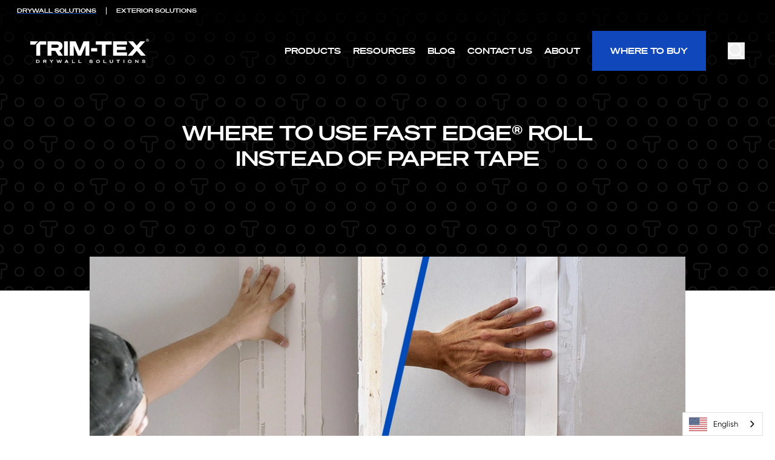

--- FILE ---
content_type: text/html; charset=UTF-8
request_url: https://www.trim-tex.com/blog/fast-edge-roll-or-paper-tape
body_size: 25810
content:

                
    
        <!DOCTYPE html>
        <html class="fonts-loaded" lang="en" prefix="og: http://ogp.me/ns# fb: http://ogp.me/ns/fb#">
            <head>
                <meta charset="utf-8">
<meta name="viewport" content="width=device-width,minimum-scale=1">

                <link rel="dns-prefetch" href="//googletagmanager.com">
    <link rel="preconnect" href="//googletagmanager.com" crossorigin>
<link rel="icon" type="image/x-icon" href="/favicons/trimtex/favicon.ico">
<link rel="icon" type="image/png" sizes="16x16" href="/favicons/trimtex/favicon-16x16.png">
<link rel="icon" type="image/png" sizes="32x32" href="/favicons/trimtex/favicon-32x32.png">
<link rel="icon" type="image/png" sizes="48x48" href="/favicons/trimtex/favicon-48x48.png">
<link rel="manifest" href="/favicons/trimtex/manifest.webmanifest">
<meta name="mobile-web-app-capable" content="yes">
<meta name="theme-color" content="#fff">
<meta name="application-name" content="Trim-Tex Drywall Solutions">
<link rel="apple-touch-icon" sizes="57x57" href="/favicons/trimtex/apple-touch-icon-57x57.png">
<link rel="apple-touch-icon" sizes="60x60" href="/favicons/trimtex/apple-touch-icon-60x60.png">
<link rel="apple-touch-icon" sizes="72x72" href="/favicons/trimtex/apple-touch-icon-72x72.png">
<link rel="apple-touch-icon" sizes="76x76" href="/favicons/trimtex/apple-touch-icon-76x76.png">
<link rel="apple-touch-icon" sizes="114x114" href="/favicons/trimtex/apple-touch-icon-114x114.png">
<link rel="apple-touch-icon" sizes="120x120" href="/favicons/trimtex/apple-touch-icon-120x120.png">
<link rel="apple-touch-icon" sizes="144x144" href="/favicons/trimtex/apple-touch-icon-144x144.png">
<link rel="apple-touch-icon" sizes="152x152" href="/favicons/trimtex/apple-touch-icon-152x152.png">
<link rel="apple-touch-icon" sizes="167x167" href="/favicons/trimtex/apple-touch-icon-167x167.png">
<link rel="apple-touch-icon" sizes="180x180" href="/favicons/trimtex/apple-touch-icon-180x180.png">
<link rel="apple-touch-icon" sizes="1024x1024" href="/favicons/trimtex/apple-touch-icon-1024x1024.png">
<meta name="apple-mobile-web-app-capable" content="yes">
<meta name="apple-mobile-web-app-status-bar-style" content="black-translucent">
<meta name="apple-mobile-web-app-title" content="Trim-Tex">
<link rel="apple-touch-startup-image" media="(device-width: 320px) and (device-height: 568px) and (-webkit-device-pixel-ratio: 2) and (orientation: portrait)" href="/favicons/trimtex/apple-touch-startup-image-640x1136.png">
<link rel="apple-touch-startup-image" media="(device-width: 320px) and (device-height: 568px) and (-webkit-device-pixel-ratio: 2) and (orientation: landscape)" href="/favicons/trimtex/apple-touch-startup-image-1136x640.png">
<link rel="apple-touch-startup-image" media="(device-width: 375px) and (device-height: 667px) and (-webkit-device-pixel-ratio: 2) and (orientation: portrait)" href="/favicons/trimtex/apple-touch-startup-image-750x1334.png">
<link rel="apple-touch-startup-image" media="(device-width: 375px) and (device-height: 667px) and (-webkit-device-pixel-ratio: 2) and (orientation: landscape)" href="/favicons/trimtex/apple-touch-startup-image-1334x750.png">
<link rel="apple-touch-startup-image" media="(device-width: 375px) and (device-height: 812px) and (-webkit-device-pixel-ratio: 3) and (orientation: portrait)" href="/favicons/trimtex/apple-touch-startup-image-1125x2436.png">
<link rel="apple-touch-startup-image" media="(device-width: 375px) and (device-height: 812px) and (-webkit-device-pixel-ratio: 3) and (orientation: landscape)" href="/favicons/trimtex/apple-touch-startup-image-2436x1125.png">
<link rel="apple-touch-startup-image" media="(device-width: 390px) and (device-height: 844px) and (-webkit-device-pixel-ratio: 3) and (orientation: portrait)" href="/favicons/trimtex/apple-touch-startup-image-1170x2532.png">
<link rel="apple-touch-startup-image" media="(device-width: 390px) and (device-height: 844px) and (-webkit-device-pixel-ratio: 3) and (orientation: landscape)" href="/favicons/trimtex/apple-touch-startup-image-2532x1170.png">
<link rel="apple-touch-startup-image" media="(device-width: 393px) and (device-height: 852px) and (-webkit-device-pixel-ratio: 3) and (orientation: portrait)" href="/favicons/trimtex/apple-touch-startup-image-1179x2556.png">
<link rel="apple-touch-startup-image" media="(device-width: 393px) and (device-height: 852px) and (-webkit-device-pixel-ratio: 3) and (orientation: landscape)" href="/favicons/trimtex/apple-touch-startup-image-2556x1179.png">
<link rel="apple-touch-startup-image" media="(device-width: 414px) and (device-height: 896px) and (-webkit-device-pixel-ratio: 2) and (orientation: portrait)" href="/favicons/trimtex/apple-touch-startup-image-828x1792.png">
<link rel="apple-touch-startup-image" media="(device-width: 414px) and (device-height: 896px) and (-webkit-device-pixel-ratio: 2) and (orientation: landscape)" href="/favicons/trimtex/apple-touch-startup-image-1792x828.png">
<link rel="apple-touch-startup-image" media="(device-width: 414px) and (device-height: 896px) and (-webkit-device-pixel-ratio: 3) and (orientation: portrait)" href="/favicons/trimtex/apple-touch-startup-image-1242x2688.png">
<link rel="apple-touch-startup-image" media="(device-width: 414px) and (device-height: 896px) and (-webkit-device-pixel-ratio: 3) and (orientation: landscape)" href="/favicons/trimtex/apple-touch-startup-image-2688x1242.png">
<link rel="apple-touch-startup-image" media="(device-width: 414px) and (device-height: 736px) and (-webkit-device-pixel-ratio: 3) and (orientation: portrait)" href="/favicons/trimtex/apple-touch-startup-image-1242x2208.png">
<link rel="apple-touch-startup-image" media="(device-width: 414px) and (device-height: 736px) and (-webkit-device-pixel-ratio: 3) and (orientation: landscape)" href="/favicons/trimtex/apple-touch-startup-image-2208x1242.png">
<link rel="apple-touch-startup-image" media="(device-width: 428px) and (device-height: 926px) and (-webkit-device-pixel-ratio: 3) and (orientation: portrait)" href="/favicons/trimtex/apple-touch-startup-image-1284x2778.png">
<link rel="apple-touch-startup-image" media="(device-width: 428px) and (device-height: 926px) and (-webkit-device-pixel-ratio: 3) and (orientation: landscape)" href="/favicons/trimtex/apple-touch-startup-image-2778x1284.png">
<link rel="apple-touch-startup-image" media="(device-width: 430px) and (device-height: 932px) and (-webkit-device-pixel-ratio: 3) and (orientation: portrait)" href="/favicons/trimtex/apple-touch-startup-image-1290x2796.png">
<link rel="apple-touch-startup-image" media="(device-width: 430px) and (device-height: 932px) and (-webkit-device-pixel-ratio: 3) and (orientation: landscape)" href="/favicons/trimtex/apple-touch-startup-image-2796x1290.png">
<link rel="apple-touch-startup-image" media="(device-width: 744px) and (device-height: 1133px) and (-webkit-device-pixel-ratio: 2) and (orientation: portrait)" href="/favicons/trimtex/apple-touch-startup-image-1488x2266.png">
<link rel="apple-touch-startup-image" media="(device-width: 744px) and (device-height: 1133px) and (-webkit-device-pixel-ratio: 2) and (orientation: landscape)" href="/favicons/trimtex/apple-touch-startup-image-2266x1488.png">
<link rel="apple-touch-startup-image" media="(device-width: 768px) and (device-height: 1024px) and (-webkit-device-pixel-ratio: 2) and (orientation: portrait)" href="/favicons/trimtex/apple-touch-startup-image-1536x2048.png">
<link rel="apple-touch-startup-image" media="(device-width: 768px) and (device-height: 1024px) and (-webkit-device-pixel-ratio: 2) and (orientation: landscape)" href="/favicons/trimtex/apple-touch-startup-image-2048x1536.png">
<link rel="apple-touch-startup-image" media="(device-width: 810px) and (device-height: 1080px) and (-webkit-device-pixel-ratio: 2) and (orientation: portrait)" href="/favicons/trimtex/apple-touch-startup-image-1620x2160.png">
<link rel="apple-touch-startup-image" media="(device-width: 810px) and (device-height: 1080px) and (-webkit-device-pixel-ratio: 2) and (orientation: landscape)" href="/favicons/trimtex/apple-touch-startup-image-2160x1620.png">
<link rel="apple-touch-startup-image" media="(device-width: 820px) and (device-height: 1080px) and (-webkit-device-pixel-ratio: 2) and (orientation: portrait)" href="/favicons/trimtex/apple-touch-startup-image-1640x2160.png">
<link rel="apple-touch-startup-image" media="(device-width: 820px) and (device-height: 1080px) and (-webkit-device-pixel-ratio: 2) and (orientation: landscape)" href="/favicons/trimtex/apple-touch-startup-image-2160x1640.png">
<link rel="apple-touch-startup-image" media="(device-width: 834px) and (device-height: 1194px) and (-webkit-device-pixel-ratio: 2) and (orientation: portrait)" href="/favicons/trimtex/apple-touch-startup-image-1668x2388.png">
<link rel="apple-touch-startup-image" media="(device-width: 834px) and (device-height: 1194px) and (-webkit-device-pixel-ratio: 2) and (orientation: landscape)" href="/favicons/trimtex/apple-touch-startup-image-2388x1668.png">
<link rel="apple-touch-startup-image" media="(device-width: 834px) and (device-height: 1112px) and (-webkit-device-pixel-ratio: 2) and (orientation: portrait)" href="/favicons/trimtex/apple-touch-startup-image-1668x2224.png">
<link rel="apple-touch-startup-image" media="(device-width: 834px) and (device-height: 1112px) and (-webkit-device-pixel-ratio: 2) and (orientation: landscape)" href="/favicons/trimtex/apple-touch-startup-image-2224x1668.png">
<link rel="apple-touch-startup-image" media="(device-width: 1024px) and (device-height: 1366px) and (-webkit-device-pixel-ratio: 2) and (orientation: portrait)" href="/favicons/trimtex/apple-touch-startup-image-2048x2732.png">
<link rel="apple-touch-startup-image" media="(device-width: 1024px) and (device-height: 1366px) and (-webkit-device-pixel-ratio: 2) and (orientation: landscape)" href="/favicons/trimtex/apple-touch-startup-image-2732x2048.png">
<meta name="msapplication-TileColor" content="#fff">
<meta name="msapplication-TileImage" content="/favicons/trimtex/mstile-144x144.png">
<meta name="msapplication-config" content="/favicons/trimtex/browserconfig.xml">
<link rel="yandex-tableau-widget" href="/favicons/trimtex/yandex-browser-manifest.json">
                            
            
        <link rel="alternate" hreflang="en" href="https://www.trim-tex.com">
<link rel="alternate" hreflang="es" href="https://es.trim-tex.com">
<script type="text/javascript" src="https://cdn.weglot.com/weglot.min.js"></script>
<script>
    Weglot.initialize({
        api_key: 'wg_f2b1cde8f538ed31fdd7771b5de708295'
    });
</script>
<script type="module">!function(){const e=document.createElement("link").relList;if(!(e&&e.supports&&e.supports("modulepreload"))){for(const e of document.querySelectorAll('link[rel="modulepreload"]'))r(e);new MutationObserver((e=>{for(const o of e)if("childList"===o.type)for(const e of o.addedNodes)if("LINK"===e.tagName&&"modulepreload"===e.rel)r(e);else if(e.querySelectorAll)for(const o of e.querySelectorAll("link[rel=modulepreload]"))r(o)})).observe(document,{childList:!0,subtree:!0})}function r(e){if(e.ep)return;e.ep=!0;const r=function(e){const r={};return e.integrity&&(r.integrity=e.integrity),e.referrerpolicy&&(r.referrerPolicy=e.referrerpolicy),"use-credentials"===e.crossorigin?r.credentials="include":"anonymous"===e.crossorigin?r.credentials="omit":r.credentials="same-origin",r}(e);fetch(e.href,r)}}();</script>
<script type="module" src="/dist/trimtex/assets/main-Ct5DE0YJ.js" crossorigin onload="e=new CustomEvent(&#039;vite-script-loaded&#039;, {detail:{path: &#039;src/js/trimtex.ts&#039;}});document.dispatchEvent(e);"></script>
<link href="/dist/trimtex/assets/main-Dkyd8zeS.css" rel="stylesheet">

            
    
    

<link rel="preload" crossorigin="anonymous" href="/dist/trimtex/fonts/sohne-breit-buch.woff2" as="font" type="font/woff2">
<link rel="preload" crossorigin="anonymous" href="/dist/trimtex/fonts/soehne-breit-halbfett.woff2" as="font" type="font/woff2">

        <style>
        @font-face {
            font-family: "Sohne Breit";
                                                    src: url('/dist/trimtex/fonts/sohne-breit-buch.woff') format('woff');
                                            src: url('/dist/trimtex/fonts/sohne-breit-buch.woff2') format('woff2');
                    font-weight: 400;
            font-style: normal;
            font-stretch: normal;
            font-display: swap;
        }
    </style>

        <style>
        @font-face {
            font-family: "Sohne Breit";
                                                    src: url('/dist/trimtex/fonts/soehne-breit-halbfett.woff2') format('woff2');
                    font-weight: 600;
            font-style: normal;
            font-stretch: normal;
            font-display: swap;
        }
    </style>

        <style>
        @font-face {
            font-family: "Gilroy";
                                                    src: url('/dist/trimtex/fonts/GilroyRegular/font.woff') format('woff');
                                            src: url('/dist/trimtex/fonts/GilroyRegular/font.woff2') format('woff2');
                    font-weight: 400;
            font-style: normal;
            font-stretch: normal;
            font-display: swap;
        }
    </style>

        <style>
        @font-face {
            font-family: "Gilroy";
                                                    src: url('/dist/trimtex/fonts/GilroyRegularItalic/font.woff, woff2') format('woff, woff2');
                    font-weight: 400;
            font-style: italic;
            font-stretch: normal;
            font-display: swap;
        }
    </style>

        <style>
        @font-face {
            font-family: "Gilroy";
                                                    src: url('/dist/trimtex/fonts/GilroyBold/font.woff, woff2') format('woff, woff2');
                    font-weight: 700;
            font-style: normal;
            font-stretch: normal;
            font-display: swap;
        }
    </style>

    <style>
                            </style>

        <style>
        [v-cloak], [x-cloak], [x-cloak=''] {display: none !important;}
        #mobile-menu-nav:not( .mm-spn--navbar ) { display: none; }
    </style>

    <title>Fast Edge Roll vs. Paper Tape: When to Use a Rolled Corner Bead | Trim-Tex</title>
<script>(function(w,d,s,l,i){w[l]=w[l]||[];w[l].push({'gtm.start':
new Date().getTime(),event:'gtm.js'});var f=d.getElementsByTagName(s)[0],
j=d.createElement(s),dl=l!='dataLayer'?'&l='+l:'';j.async=true;j.src=
'https://www.googletagmanager.com/gtm.js?id='+i+dl;f.parentNode.insertBefore(j,f);
})(window,document,'script','dataLayer','GTM-5HF24T3');
</script><meta name="keywords" content="drywall finishing">
<meta name="description" content="Trim-Tex’s latest innovation, Fast Edge® Roll, was designed to tackle just about any angle, anywhere — sharp or obtuse, inside or outside. But, obviously, like any other rolled corner bead , 99% of drywall finishers are going to use it to complement their other accessories, like their 90-degree…">
<meta name="referrer" content="no-referrer-when-downgrade">
<meta name="robots" content="all">
<meta content="181437201889866" property="fb:profile_id">
<meta content="en_US" property="og:locale">
<meta content="Trim-Tex" property="og:site_name">
<meta content="article" property="og:type">
<meta content="https://www.trim-tex.com/blog/fast-edge-roll-or-paper-tape" property="og:url">
<meta content="Fast Edge Roll vs. Paper Tape: When to Use a Rolled Corner Bead" property="og:title">
<meta content="Trim-Tex’s latest innovation, Fast Edge® Roll, was designed to tackle just about any angle, anywhere — sharp or obtuse, inside or outside. But, obviously, like any other rolled corner bead , 99% of drywall finishers are going to use it to complement their other accessories, like their 90-degree…" property="og:description">
<meta content="https://media.trim-tex.com/production/media/Blog/FER-paper-tape_R1.jpg?w=1200&amp;h=630&amp;q=82&amp;auto=format&amp;fit=crop&amp;dm=1706213271&amp;s=bd74a97d9150c56e2513a69839a58842" property="og:image">
<meta content="1200" property="og:image:width">
<meta content="630" property="og:image:height">
<meta content="Drywall finishing material" property="og:image:alt">
<meta content="https://twitter.com/TrimtexDrywall" property="og:see_also">
<meta content="https://www.youtube.com/user/TrimtexDrywall" property="og:see_also">
<meta content="https://www.linkedin.com/company/trim-tex/" property="og:see_also">
<meta content="https://www.facebook.com/TrimTex" property="og:see_also">
<meta content="https://www.instagram.com/trimtex_drywall/" property="og:see_also">
<meta name="twitter:card" content="summary_large_image">
<meta name="twitter:site" content="@TrimtexDrywall">
<meta name="twitter:creator" content="@TrimtexDrywall">
<meta name="twitter:title" content="Fast Edge Roll vs. Paper Tape: When to Use a Rolled Corner Bead">
<meta name="twitter:description" content="Trim-Tex’s latest innovation, Fast Edge® Roll, was designed to tackle just about any angle, anywhere — sharp or obtuse, inside or outside. But, obviously, like any other rolled corner bead , 99% of drywall finishers are going to use it to complement their other accessories, like their 90-degree…">
<meta name="twitter:image" content="https://media.trim-tex.com/production/media/Blog/FER-paper-tape_R1.jpg?w=1200&amp;h=630&amp;q=82&amp;auto=format&amp;fit=crop&amp;dm=1706213271&amp;s=bd74a97d9150c56e2513a69839a58842">
<meta name="twitter:image:width" content="800">
<meta name="twitter:image:height" content="418">
<meta name="twitter:image:alt" content="Drywall finishing material">
<link href="https://www.trim-tex.com/blog/fast-edge-roll-or-paper-tape" rel="canonical">
<link href="https://www.trim-tex.com/" rel="home">
<link type="text/plain" href="https://www.trim-tex.com/humans.txt" rel="author"></head>

            <body><noscript><iframe src="https://www.googletagmanager.com/ns.html?id=GTM-5HF24T3"
height="0" width="0" style="display:none;visibility:hidden"></iframe></noscript>

                        <div class="site-trimtex">
                       
<style>
    .headroom--not-top {
        background-color: black
    }
</style>
<!-- Header -->
<div x-data="{ searchHeaderFormOpen: false }" x-ref="rootHeader">
    <!-- Mobile Menu Nav -->
    <nav id="mobile-menu-nav" class="lg:hidden shadow mobile-nav">
        <ul ><li ><a  href="https://www.trim-tex.com/">Homepage</a></li><li ><a  href="https://www.trim-tex.com/products">Products</a></li><li ><a  href="https://www.trim-tex.com/resources">Resources</a></li><li ><a  class="active" href="https://www.trim-tex.com/blog">Blog</a></li><li ><a  href="https://www.trim-tex.com/where-to-buy">Where to Buy</a></li><li  class="has-children"><a  href="https://www.trim-tex.com/about-us">About Us</a><ul ><li ><a  href="https://www.trim-tex.com/about-us/our-team">Our Team</a></li><li ><a  href="https://www.trim-tex.com/about-us/sustainability">Sustainability</a></li><li ><a  href="https://www.trim-tex.com/about-us/careers">Careers</a></li><li ><a  href="https://www.trim-tex.com/faq">FAQ</a></li></ul></li><li ><a  href="https://www.trim-tex.com/contact">Contact</a></li></ul>
    </nav>
    <div class="header relative z-40">
        <header class="">
            <div class="isolate relative">
                <div class="relative z-10">
                    <div class="mx-auto">
                        <div class="px-3 w-full">
                            <div class="max-w-[1670px] mx-auto w-full">
                                <ul class="flex justify-center lg:justify-start font-semibold font-secondary">
                                    <li><a href="https://www.trim-tex.com/" class="block px-2 sm:px-4 py-2.5 transition duration-300 text-center sm:text-left text-white text-[10px] underline underline-offset-4 decoration-transparent decoration-2 !decoration-primary pointer-events-none cursor-default" role="menuitem" tabindex="-1" id="menu-item-0">DRYWALL<span class="hidden sm:inline"> SOLUTIONS</span></a></li>
                                    <li class="flex items-center"><div class="bg-white h-3 w-px"></div></li>
                                    <li><a href="https://exterior.trim-tex.com/" class="block px-2 sm:px-4 py-2.5 transition duration-300 text-center sm:text-left text-white text-[10px] underline underline-offset-4 decoration-transparent decoration-2 " role="menuitem" tabindex="-1" id="menu-item-1">EXTERIOR<span class="hidden sm:inline"> SOLUTIONS</span></a></li>
                                                                                                        </ul>
                            </div>
                        </div>
                    </div>
                </div>

                <div class="px-6 lg:pt-4 relative z-0">
                    <div class="max-w-container mx-auto">
                        <div class="header__main-wrap">

                            <!-- Header Search Form -->
                            <div class="absolute inset-0 w-full h-full flex lg:items-center lg:min-h-16 transform-gpu z-50 header__search"
                                 x-show="searchHeaderFormOpen"
                                 x-cloak
                                 @click.outside="searchHeaderFormOpen = false"
                                 @keyup.escape="searchHeaderFormOpen = false"
                            >
                                <form action="https://www.trim-tex.com/search" method="get" class="w-full flex justify-end">
                                    <div class="ml-0 inline-flex justify-between items-center h-full border-b-2 border-white">
                                        <input name="query" aria-label="Search" id="header-search-input"
                                               x-ref="headerSearchInput" type="search"
                                               placeholder="search here..."
                                               class="w-full px-0 h-full border-0 font-semibold bg-transparent focus:ring-0 input-clear-none placeholder-white text-white focus:border-white"/>
                                        <button @click="searchHeaderFormOpen = false" type="button"
                                                class="w-6 h-6 text-white">
                                            <svg class="fill-current" height="18"
                                                 width="18"
                                                 xmlns="http://www.w3.org/2000/svg">
                                                <path d="m9 7.7525 7.4802-7.4913c.3436-.3442.9054-.3488 1.2547-.0102a.8649.8649 0 0 1 .0835 1.1533l-.0731.083-7.5005 7.5127 7.5005 7.5127a.8648.8648 0 0 1 .0641 1.1546l-.0745.0817c-.3224.3125-.8259.3327-1.1717.0632l-.083-.0734-7.4802-7.4922-7.4802 7.4922c-.3172.3178-.8203.346-1.1706.0823l-.0841-.072a.8649.8649 0 0 1 -.0835-1.1534l.0731-.083 7.4996-7.5127-7.4996-7.5127a.8648.8648 0 0 1 -.0641-1.1546l.0744-.0817c.3224-.3125.8259-.3327 1.1717-.0632l.083.0734 7.4803 7.4913 7.4802-7.4913z"/>
                                            </svg>
                                        </button>
                                    </div>
                                </form>
                            </div>
                            <!-- End Header Search Form -->

                            <div x-show="!searchHeaderFormOpen" x-transition x-transition.duration.400ms
                                 class="flex space-x-4 xl:space-x-5 h-full justify-between transform-gpu">
                                <div class="flex-none flex items-center">
                                    <a href="https://www.trim-tex.com/"
                                       class="inline-flex py-2.5 xl:max-w-full min-h-16 items-center">
                                                                                    <svg xmlns="http://www.w3.org/2000/svg" width="196" height="41"><mask id="a" fill="#fff"><path fill-rule="evenodd" d="M0 40.228h196V0H0z"/></mask><g fill="#fff" fill-rule="evenodd"><path d="M43.44 15c2.272 0 3.524-1.054 3.524-2.634 0-1.68-1.252-2.668-3.524-2.668h-8.497V15zm-8.497 12.944h-6.455V4.298H43.77c5.762 0 9.55 2.83 9.55 7.903 0 3.491-1.976 6.06-5.203 7.212l5.73 8.53h-7.41l-5.071-7.838h-6.423z"/><path d="M55.659 27.944h6.455V4.297h-6.455zM78.812 27.943l-7.18-16.993v16.993h-6.29V4.297h9.616l6.522 15.742L88 4.297h9.485v23.646h-6.257V10.95l-7.212 16.993zM100.418 21.092h10.176v-5.697h-10.176zM124.591 9.764v18.179h-6.455V9.764h-9.946V4.297h26.347v5.467zM159.666 4.297v5.467h-16.665v3.524h14.789v5.335h-14.789v3.853h16.665v5.467h-22.987V4.297zM193.634.357c-1.116 0-2.01.882-2.01 2.01a2.01 2.01 0 0 0 4.018 0c0-1.128-.893-2.01-2.008-2.01m0 4.375a2.368 2.368 0 0 1-2.367-2.365A2.36 2.36 0 0 1 193.634 0 2.353 2.353 0 0 1 196 2.367a2.36 2.36 0 0 1-2.366 2.365" mask="url(#a)"/><path d="M193.846 2.274c.254 0 .397-.108.397-.297 0-.191-.143-.3-.397-.3h-.87v.597zm-.87 1.148h-.432V1.31h1.326c.48 0 .803.23.803.664 0 .324-.188.539-.487.621l.537.827h-.497l-.497-.785h-.753zM12.439 39.235c1.21 0 1.94-.693 1.94-1.763 0-1.076-.73-1.764-1.948-1.764h-1.678v3.527zm-2.58-4.307h2.58c1.749 0 2.868.992 2.868 2.544 0 1.551-1.12 2.542-2.868 2.542h-2.58z" mask="url(#a)"/><path d="M12.439 40.15H9.725v-5.356h2.714c1.825 0 3.003 1.05 3.003 2.678s-1.178 2.678-3.003 2.678zm-2.443-.27h2.443c1.686 0 2.733-.923 2.733-2.408 0-1.486-1.047-2.408-2.733-2.408H9.996zm2.443-.51h-1.821v-3.797h1.813c1.285 0 2.083.728 2.083 1.899 0 1.153-.815 1.898-2.075 1.898zm-1.551-.27h1.55c1.114 0 1.806-.623 1.806-1.628 0-1.02-.677-1.63-1.813-1.63h-1.543zM24.635 37.266c.652 0 1.035-.283 1.035-.778 0-.504-.383-.78-1.035-.78h-2.21v1.558zm-2.21 2.749h-.906v-5.086h3.166c1.112 0 1.877.53 1.877 1.559 0 .786-.46 1.289-1.19 1.48l1.317 2.047h-1.033l-1.24-1.97h-1.99z" mask="url(#a)"/><path d="M26.937 40.15H25.58l-1.24-1.97H22.56v1.97h-1.177v-5.356h3.302c1.241 0 2.013.648 2.013 1.693 0 .75-.405 1.309-1.116 1.558zm-1.207-.27h.712l-1.285-1.996.18-.047c.704-.184 1.09-.663 1.09-1.35 0-.905-.634-1.423-1.742-1.423h-3.031v4.816h.636v-1.97h2.2zM24.635 37.4H22.29v-1.827h2.345c.732 0 1.17.341 1.17.913s-.438.914-1.17.914zm-2.075-.27h2.075c.336 0 .9-.084.9-.644 0-.532-.49-.644-.9-.644H22.56zM37.01 34.929h1.105l-2.572 2.876v2.21h-.906v-2.21l-2.579-2.876h1.12l1.919 2.16z" mask="url(#a)"/><path d="M35.678 40.15h-1.176v-2.294l-2.746-3.062h1.482l1.86 2.092 1.85-2.092h1.469l-2.739 3.062zm-.906-.27h.636v-2.127l2.404-2.69h-.742l-1.973 2.23-1.98-2.23h-.756l2.411 2.69zM48.286 34.929l1.359 4.172 1.431-4.172h.943l-1.814 5.086h-1.091l-1.324-4.108-1.339 4.108H45.36l-1.806-5.086h.949l1.431 4.172 1.367-4.172z" mask="url(#a)"/><path d="M50.3 40.15h-1.284l-1.227-3.806-1.24 3.806h-1.285l-1.9-5.356H44.6l1.331 3.882 1.272-3.882h1.18l1.266 3.881 1.331-3.88h1.23zm-1.087-.27h.897l1.717-4.816h-.654l-1.53 4.463-1.455-4.463h-.79l-1.461 4.462-1.53-4.462h-.662l1.71 4.816h.898l1.437-4.412zM58.867 37.946h2.154l-1.077-2.125zm1.573-3.017 2.586 5.086h-.964l-.644-1.276h-2.954l-.645 1.276h-.97l2.593-5.086z" mask="url(#a)"/><path d="M63.246 40.15h-1.267l-.644-1.275h-2.788l-.645 1.275h-1.273l2.73-5.356h1.164zm-1.1-.27h.66l-2.45-4.816h-.832L57.07 39.88h.667l.644-1.276h3.12zm-.905-1.799h-2.594l1.298-2.558zm-2.153-.27H60.8l-.856-1.691zM69.025 34.929h.907v4.293h3.711v.793h-4.618z" mask="url(#a)"/><path d="M73.778 40.15H68.89v-5.356h1.177v4.292h3.711zm-4.618-.27h4.348v-.523h-3.712v-4.293h-.636zM79.84 34.929h.908v4.293h3.711v.793H79.84z" mask="url(#a)"/><path d="M84.593 40.15h-4.888v-5.356h1.177v4.292h3.711zm-4.618-.27h4.349v-.523h-3.712v-4.293h-.637zM98.157 38.201c.574.85 1.495 1.105 2.26 1.105.913 0 1.572-.304 1.572-.758 0-.538-.425-.58-1.912-.75-1.296-.15-2.218-.361-2.218-1.353 0-.92.907-1.594 2.324-1.594 1.126 0 2.146.424 2.579 1.09l-.652.546c-.369-.546-1.077-.85-1.962-.85-1.006 0-1.432.348-1.432.716 0 .404.327.503 1.658.658 1.545.178 2.5.347 2.5 1.43 0 1.085-1.098 1.652-2.48 1.652-1.252 0-2.414-.517-2.888-1.29z" mask="url(#a)"/><path d="M100.395 40.228c-1.3 0-2.507-.544-3.004-1.354l-.059-.095.85-.784.087.13c.614.91 1.61 1.047 2.148 1.047.832 0 1.437-.263 1.437-.624 0-.384-.24-.44-1.742-.61l-.05-.006c-1.279-.147-2.337-.36-2.337-1.487 0-1.018 1.01-1.729 2.458-1.729 1.181 0 2.237.452 2.69 1.152l.066.1-.857.72-.084-.126c-.339-.501-1.013-.79-1.85-.79-.957 0-1.296.313-1.296.58 0 .272.191.368 1.538.525 1.405.162 2.62.3 2.62 1.565 0 1.085-1.027 1.786-2.615 1.786zm-2.714-1.403c.485.682 1.557 1.133 2.714 1.133 1.081 0 2.344-.397 2.344-1.516 0-.927-.725-1.106-2.38-1.297-1.317-.153-1.777-.255-1.777-.793 0-.41.411-.85 1.565-.85.863 0 1.576.286 1.986.79l.446-.375c-.44-.569-1.362-.93-2.396-.93-1.309 0-2.188.585-2.188 1.458 0 .826.707 1.058 2.098 1.218l.05.007c1.481.168 1.98.226 1.98.878 0 .534-.685.893-1.706.893-.567 0-1.594-.138-2.28-1.037zM109.738 37.472c0 1.083.828 1.82 2.053 1.82 1.226 0 2.055-.737 2.055-1.82 0-1.083-.83-1.82-2.055-1.82s-2.053.737-2.053 1.82m5.036 0c0 1.509-1.261 2.621-2.983 2.621-1.72 0-2.981-1.112-2.981-2.621s1.26-2.621 2.981-2.621c1.722 0 2.983 1.112 2.983 2.621" mask="url(#a)"/><path d="M111.792 40.228c-1.806 0-3.118-1.16-3.118-2.756 0-1.597 1.312-2.757 3.118-2.757 1.806 0 3.117 1.16 3.117 2.757 0 1.596-1.31 2.756-3.117 2.756m0-5.243c-1.65 0-2.847 1.047-2.847 2.487s1.197 2.486 2.847 2.486 2.847-1.046 2.847-2.486-1.197-2.487-2.847-2.487m0 4.442c-1.29 0-2.19-.803-2.19-1.955s.9-1.956 2.19-1.956c1.288 0 2.19.804 2.19 1.956s-.902 1.955-2.19 1.955m0-3.641c-1.148 0-1.92.677-1.92 1.686s.772 1.686 1.92 1.686 1.92-.678 1.92-1.686-.772-1.686-1.92-1.686M120.986 34.929h.907v4.293h3.711v.793h-4.618z" mask="url(#a)"/><path d="M125.74 40.15h-4.889v-5.356h1.176v4.292h3.712zm-4.62-.27h4.35v-.523h-3.713v-4.293h-.636zM131.291 37.557v-2.628h.908v2.6c0 1.02.403 1.756 1.671 1.756 1.267 0 1.672-.736 1.672-1.756v-2.6h.906v2.628c0 1.494-.78 2.529-2.578 2.529-1.8 0-2.579-1.035-2.579-2.53" mask="url(#a)"/><path d="M133.87 40.22c-1.75 0-2.714-.946-2.714-2.663v-2.763h1.177v2.735c0 1.106.488 1.621 1.537 1.621s1.537-.515 1.537-1.621v-2.735h1.177v2.763c0 1.717-.964 2.664-2.714 2.664zm-2.443-5.156v2.493c0 1.092.423 2.394 2.443 2.394s2.444-1.302 2.444-2.394v-2.493h-.638v2.465c0 1.255-.608 1.891-1.806 1.891-1.199 0-1.807-.636-1.807-1.891v-2.465zM145.656 35.722v4.292h-.907v-4.292h-2.295v-.793h5.497v.793z" mask="url(#a)"/><path d="M145.791 40.15h-1.177v-4.293h-2.295v-1.063h5.767v1.063h-2.295zm-.907-.27h.637v-4.292h2.295v-.525h-5.227v.525h2.295zM154.112 40.015h.907v-5.086h-.907z" mask="url(#a)"/><path d="M153.977 40.15h1.177v-5.356h-1.177zm.271-.27h.637v-4.816h-.637zM162.16 37.472c0 1.083.828 1.82 2.053 1.82s2.055-.737 2.055-1.82c0-1.083-.83-1.82-2.055-1.82s-2.054.737-2.054 1.82m5.036 0c0 1.509-1.26 2.621-2.982 2.621-1.721 0-2.98-1.112-2.98-2.621s1.259-2.621 2.98-2.621 2.982 1.112 2.982 2.621" mask="url(#a)"/><path d="M164.213 40.228c-1.805 0-3.116-1.16-3.116-2.756 0-1.597 1.31-2.757 3.116-2.757 1.807 0 3.117 1.16 3.117 2.757 0 1.596-1.31 2.756-3.117 2.756m0-5.243c-1.649 0-2.846 1.047-2.846 2.487s1.197 2.486 2.846 2.486c1.65 0 2.848-1.046 2.848-2.486s-1.198-2.487-2.848-2.487m0 4.442c-1.289 0-2.19-.803-2.19-1.955s.901-1.956 2.19-1.956c1.29 0 2.19.804 2.19 1.956s-.9 1.955-2.19 1.955m0-3.641c-1.147 0-1.918.677-1.918 1.686s.77 1.686 1.918 1.686c1.149 0 1.92-.678 1.92-1.686s-.771-1.686-1.92-1.686M178.543 40.015h-.793l-3.471-3.945v3.945h-.871v-5.086h.934l3.329 3.775v-3.775h.872z" mask="url(#a)"/><path d="M178.678 40.15h-.99l-.04-.046-3.234-3.676v3.722h-1.142v-5.356h1.131l3.134 3.553v-3.553h1.14zm-.867-.27h.597v-4.816h-.602v3.998l-3.525-3.998h-.738v4.816h.601v-4.17zM185.165 38.201c.574.85 1.494 1.105 2.26 1.105.913 0 1.572-.304 1.572-.758 0-.538-.426-.58-1.912-.75-1.297-.15-2.218-.361-2.218-1.353 0-.92.907-1.594 2.323-1.594 1.127 0 2.147.424 2.579 1.09l-.652.546c-.368-.546-1.076-.85-1.962-.85-1.006 0-1.43.348-1.43.716 0 .404.325.503 1.656.658 1.545.178 2.501.347 2.501 1.43 0 1.085-1.097 1.652-2.479 1.652-1.254 0-2.416-.517-2.89-1.29z" mask="url(#a)"/><path d="M187.403 40.228c-1.3 0-2.508-.544-3.004-1.354l-.059-.095.849-.784.088.13c.614.91 1.61 1.047 2.148 1.047.832 0 1.437-.263 1.437-.624 0-.384-.24-.44-1.742-.61l-.05-.006c-1.28-.147-2.338-.36-2.338-1.487 0-1.018 1.011-1.729 2.459-1.729 1.18 0 2.237.452 2.69 1.152l.066.1-.858.72-.084-.126c-.34-.501-1.013-.79-1.85-.79-.956 0-1.295.313-1.295.58 0 .272.191.368 1.538.525 1.405.162 2.62.3 2.62 1.565 0 1.085-1.027 1.786-2.615 1.786zm-2.714-1.403c.484.682 1.556 1.133 2.714 1.133 1.081 0 2.344-.397 2.344-1.516 0-.927-.725-1.106-2.38-1.297-1.317-.153-1.777-.255-1.777-.793 0-.41.411-.85 1.565-.85.876 0 1.573.28 1.985.79l.447-.375c-.44-.569-1.363-.93-2.396-.93-1.31 0-2.188.585-2.188 1.458 0 .826.705 1.058 2.097 1.218l.05.007c1.482.168 1.981.226 1.981.878 0 .534-.685.893-1.706.893-.567 0-1.594-.138-2.281-1.037zM179.885 15.597l10.897 12.346h-8.033l-6.881-8.034-4.082-4.312-9.943-11.293h8l5.959 6.98z" mask="url(#a)"/><path d="m175.835 11.269 5.958-6.979h8.001l-9.942 11.293-4.083 4.313-6.881 8.032h-8.034l10.898-12.345zM15.413 4.297 9.946 9.764v18.179h6.455V9.764h9.946V4.297zM13.011 4.297H0v5.467h7.544z" mask="url(#a)"/></g></svg>
                                                                            </a>
                                </div>
                                                                <div class="flex-auto hidden lg:flex justify-end">
                                                                            <div class="flex">
                                            <style>
                                                .main-nav {
                                                    --mn-caret: url("/dist/trimtex/svg/mainnav-chevron.svg");
                                                    --mn-caret-white: url("/dist/trimtex/svg/mainnav-chevron-white.svg");
                                                }

                                                .main-nav__list ul {
                                                    visibility: hidden;
                                                    opacity: 0;
                                                }
                                            </style>
                                                                                                                                        <nav role="presentation" aria-label="Main Navigation"
                                                     class="main-nav text-white">
                                                    <ul  class="main-nav__list"><li ><a  class="main-nav__item-label" href="https://www.trim-tex.com/products">Products</a></li><li ><a  class="main-nav__item-label" href="https://www.trim-tex.com/resources">Resources</a></li><li ><a  class="main-nav__item-label main-nav__item-label--active" href="https://www.trim-tex.com/blog">Blog</a></li><li ><a  class="main-nav__item-label" href="https://www.trim-tex.com/contact">Contact Us</a></li><li  class="main-nav__item--has-children--alignright main-nav__item--has-children"><a  class="main-nav__item-label" href="https://www.trim-tex.com/about-us">About</a><ul  class="main-nav__list"><li ><a  class="main-nav__item-label" href="https://www.trim-tex.com/about-us/our-team">Our Team</a></li><li ><a  class="main-nav__item-label" href="https://www.trim-tex.com/about-us/sustainability">Sustainability</a></li><li ><a  class="main-nav__item-label" href="https://www.trim-tex.com/about-us/careers">Careers</a></li><li ><a  class="main-nav__item-label" href="https://www.trim-tex.com/faq">FAQ</a></li></ul></li><li  class="button button--primary button--outline-hoverlight button--textlight transition-all transform-gpu duration-500 header__cta-primary"><a  class="main-nav__item-label" href="https://www.trim-tex.com/where-to-buy">Where to Buy</a></li></ul>
                                                </nav>
                                            
                                        </div>
                                                                    </div>
                                                                    <div class="flex-none">
                                        <div class="h-full flex justify-end space-x-3 sm:space-x-4">
                                            <div class="lg:hidden">
                                                <div class="flex items-center h-full">
                                                    <button type="button"
                                                            class="relative block w-6 h-6 lg:hidden text-white ham-trigger"
                                                            data-hamburger data-mobile-menu-trigger>
                                                        <div class="transition ham-trigger__ham">
                                                            <svg class="fill-current"
                                                                 height="14" viewBox="0 0 24 14"
                                                                 width="24" xmlns="http://www.w3.org/2000/svg">
                                                                <path d="m1 0h22a1 1 0 1 1 0 2h-22a1 1 0 1 1 0-2zm0 6h22a1 1 0 1 1 0 2h-22a1 1 0 1 1 0-2zm0 6h22a1 1 0 1 1 0 2h-22a1 1 0 1 1 0-2z"
                                                                      fill-rule="evenodd"/>
                                                            </svg>
                                                        </div>
                                                        <div class=" absolute inset-0 m-auto transition w-5 h-5 opacity-0 invisible ham-trigger__ham-close">
                                                            <svg class="fill-current" height="18" width="18"
                                                                 xmlns="http://www.w3.org/2000/svg">
                                                                <path d="m9 7.7525 7.4802-7.4913c.3436-.3442.9054-.3488 1.2547-.0102a.8649.8649 0 0 1 .0835 1.1533l-.0731.083-7.5005 7.5127 7.5005 7.5127a.8648.8648 0 0 1 .0641 1.1546l-.0745.0817c-.3224.3125-.8259.3327-1.1717.0632l-.083-.0734-7.4802-7.4922-7.4802 7.4922c-.3172.3178-.8203.346-1.1706.0823l-.0841-.072a.8649.8649 0 0 1 -.0835-1.1534l.0731-.083 7.4996-7.5127-7.4996-7.5127a.8648.8648 0 0 1 -.0641-1.1546l.0744-.0817c.3224-.3125.8259-.3327 1.1717-.0632l.083.0734 7.4803 7.4913 7.4802-7.4913z"/>
                                                            </svg>
                                                        </div>
                                                    </button>
                                                </div>
                                            </div>
                                            <div class="flex items-center">
                                                <button type="button"
                                                        class="cursor-pointer h-7 w-7 flex items-center justify-center header__search-trigger"
                                                        :aria-expanded="searchHeaderFormOpen ? true : false"
                                                        @click="
                                                    searchHeaderFormOpen = !searchHeaderFormOpen;
                                                    $nextTick(() => { $refs.headerSearchInput.focus() });">
                                                    <svg width="26" height="26" viewBox="0 0 26 26"
                                                         xmlns="http://www.w3.org/2000/svg">
                                                        <path d="M10.8571429,0 C16.8533773,0 21.7142857,4.86090843 21.7142857,10.8571429 C21.7142857,13.6888344 20.6302287,16.2673308 18.8544851,18.2002618 L25.6643638,24.2525907 L24.3356362,25.7474093 L17.3628619,19.5500804 C15.5497547,20.9091731 13.2974708,21.7142857 10.8571429,21.7142857 C4.86090843,21.7142857 0,16.8533773 0,10.8571429 C0,4.86090843 4.86090843,0 10.8571429,0 Z M10.8571429,2 C5.96547793,2 2,5.96547793 2,10.8571429 C2,15.7488078 5.96547793,19.7142857 10.8571429,19.7142857 C15.7488078,19.7142857 19.7142857,15.7488078 19.7142857,10.8571429 C19.7142857,5.96547793 15.7488078,2 10.8571429,2 Z"
                                                              transform="translate(-1371.000000, -72.000000) translate(0.000000, -267.000000) translate(0.000000, 266.527151) translate(485.000000, 56.000000) translate(886.000000, 16.472849)"
                                                              fill="#FFF"
                                                              fill-rule="nonzero"/>
                                                    </svg>
                                                </button>
                                            </div>
                                        </div>
                                    </div>
                                                            </div>
                        </div>
                    </div>
                </div>
            </div>
        </header>
    </div>

</div>
<!-- End Header -->
                     <main>

             
<!-- Hero: Generic (content detail) -->
<section class="hero-generic hero-generic--offset">

    <div class="hero-generic__innerwrap">

        <div class="hero-generic__mainbg">
            <div style="background-image: var(--site-main-pattern);"
                 class="bg-auto bg-[length:auto_116px] absolute w-full h-full inset-0 opacity-10"></div>
            <div class="absolute w-full h-full inset-0 bg-black lg:bg-transparent lg:bg-gradient-to-b lg:from-black lg:via-black opacity-80 sm:opacity-0 z-10"></div>
                    </div>

        <div class="px-6 relative">
            <div class="max-w-container mx-auto">
                <div class="w-full mx-auto relative">

                    <!-- Content -->
                    <div class="hero-generic__content ">
                                                <div class="hero-generic__copywrap hero-generic__copywrap--centered">
                            <div class="space-y-8">
                                                                    <h1 class="hero-generic__primarytext">Where to Use Fast Edge® Roll Instead of Paper Tape</h1>
                                                                                                                                <div class="flex flex-wrap gap-5 md:gap-10">
                                                                </div>
                            </div>
                        </div>

                                                                            
                    </div>
                    <!-- End Content -->

                </div>
            </div>
        </div>

    </div>

</section>
<!-- End Hero -->
         <div class="offset-ui-top">
        <div class="px-6 pt-6">
            <div class="max-w-container mx-auto">
                <div class="w-full lg:w-10/12 mx-auto relative">
                    <div class="flex flex-col space-y-6">

                        <!-- Image Featured -->
                        <div class="bg-secondary aspect-video">

                            <picture>

                                <!-- Desktop / xl -->
                                                                <source
                                        src="data:image/svg+xml;charset=utf-8,%3Csvg%20xmlns%3D%27http%3A%2F%2Fwww.w3.org%2F2000%2Fsvg%27%20width%3D%271280%27%20height%3D%27720%27%20style%3D%27background%3Atransparent%27%2F%3E"
                                        data-sizes="auto"
                                        data-srcset="https://media.trim-tex.com/production/media/Blog/FER-paper-tape_R1.jpg?w=400&amp;h=225&amp;q=95&amp;auto=format&amp;fit=crop&amp;crop=focalpoint&amp;fp-x=0.5&amp;fp-y=0.5&amp;dm=1706213271&amp;s=269168ecdb510ab6beb3ee5efb80f496 400w, https://media.trim-tex.com/production/media/Blog/FER-paper-tape_R1.jpg?w=600&amp;h=338&amp;q=95&amp;auto=format&amp;fit=crop&amp;crop=focalpoint&amp;fp-x=0.5&amp;fp-y=0.5&amp;dm=1706213271&amp;s=d8d7e7e06cd76d3c4d96f7ea09ae83dd 600w, https://media.trim-tex.com/production/media/Blog/FER-paper-tape_R1.jpg?w=800&amp;h=450&amp;q=95&amp;auto=format&amp;fit=crop&amp;crop=focalpoint&amp;fp-x=0.5&amp;fp-y=0.5&amp;dm=1706213271&amp;s=c93f192cf1c6c653d520ce1e2b9ad722 800w, https://media.trim-tex.com/production/media/Blog/FER-paper-tape_R1.jpg?w=1000&amp;h=563&amp;q=95&amp;auto=format&amp;fit=crop&amp;crop=focalpoint&amp;fp-x=0.5&amp;fp-y=0.5&amp;dm=1706213271&amp;s=1f26be32985b3e458580bdce9cb9769f 1000w, https://media.trim-tex.com/production/media/Blog/FER-paper-tape_R1.jpg?w=1200&amp;h=675&amp;q=95&amp;auto=format&amp;fit=crop&amp;crop=focalpoint&amp;fp-x=0.5&amp;fp-y=0.5&amp;dm=1706213271&amp;s=25049df5e1c134c7eb1bacdf54d8ded8 1200w, https://media.trim-tex.com/production/media/Blog/FER-paper-tape_R1.jpg?w=1280&amp;h=720&amp;q=95&amp;auto=format&amp;fit=crop&amp;crop=focalpoint&amp;fp-x=0.5&amp;fp-y=0.5&amp;dm=1706213271&amp;s=6196f0f14a2b15ce4f6d1b078f5a8079 1280w"
                                        media="(min-width: 1024px)"
                                />

                                <!-- Desktop / lg -->
                                                                <source
                                        src="data:image/svg+xml;charset=utf-8,%3Csvg%20xmlns%3D%27http%3A%2F%2Fwww.w3.org%2F2000%2Fsvg%27%20width%3D%271024%27%20height%3D%27575%27%20style%3D%27background%3Atransparent%27%2F%3E"
                                        data-sizes="auto"
                                        data-srcset="https://media.trim-tex.com/production/media/Blog/FER-paper-tape_R1.jpg?w=400&amp;h=225&amp;q=95&amp;auto=format&amp;fit=crop&amp;crop=focalpoint&amp;fp-x=0.5&amp;fp-y=0.5&amp;dm=1706213271&amp;s=269168ecdb510ab6beb3ee5efb80f496 400w, https://media.trim-tex.com/production/media/Blog/FER-paper-tape_R1.jpg?w=600&amp;h=337&amp;q=95&amp;auto=format&amp;fit=crop&amp;crop=focalpoint&amp;fp-x=0.5&amp;fp-y=0.5&amp;dm=1706213271&amp;s=9348c2fb244f0c3c6e0599f9a1eb938e 600w, https://media.trim-tex.com/production/media/Blog/FER-paper-tape_R1.jpg?w=800&amp;h=449&amp;q=95&amp;auto=format&amp;fit=crop&amp;crop=focalpoint&amp;fp-x=0.5&amp;fp-y=0.5&amp;dm=1706213271&amp;s=566aca026683e198f334ee6735a4880b 800w, https://media.trim-tex.com/production/media/Blog/FER-paper-tape_R1.jpg?w=1000&amp;h=562&amp;q=95&amp;auto=format&amp;fit=crop&amp;crop=focalpoint&amp;fp-x=0.5&amp;fp-y=0.5&amp;dm=1706213271&amp;s=5e8e72e2e04d40d1cf04d163ea69616e 1000w, https://media.trim-tex.com/production/media/Blog/FER-paper-tape_R1.jpg?w=1024&amp;h=575&amp;q=95&amp;auto=format&amp;fit=crop&amp;crop=focalpoint&amp;fp-x=0.5&amp;fp-y=0.5&amp;dm=1706213271&amp;s=513f20b034c98f9833e0fbd3b003c387 1024w"
                                        media="(min-width: 768px)"
                                />

                                <!-- Mobile / sm -->
                                                                <img
                                        class="lazyload lazyload-fade object-cover w-full h-full"
                                        src="data:image/svg+xml;charset=utf-8,%3Csvg%20xmlns%3D%27http%3A%2F%2Fwww.w3.org%2F2000%2Fsvg%27%20width%3D%27375%27%20height%3D%27375%27%20style%3D%27background%3Atransparent%27%2F%3E"
                                        data-sizes="auto"
                                        data-srcset="https://media.trim-tex.com/production/media/Blog/FER-paper-tape_R1.jpg?w=640&amp;h=360&amp;q=95&amp;auto=format&amp;fit=crop&amp;crop=focalpoint&amp;fp-x=0.5&amp;fp-y=0.5&amp;dm=1706213271&amp;s=8910a003f65f1cc97141f4339c290dd5 640w, https://media.trim-tex.com/production/media/Blog/FER-paper-tape_R1.jpg?w=440&amp;h=248&amp;q=95&amp;auto=format&amp;fit=crop&amp;crop=focalpoint&amp;fp-x=0.5&amp;fp-y=0.5&amp;dm=1706213271&amp;s=446fe69b987ae4b1ed9ea21be6ab8628 440w, https://media.trim-tex.com/production/media/Blog/FER-paper-tape_R1.jpg?w=320&amp;h=180&amp;q=95&amp;auto=format&amp;fit=crop&amp;crop=focalpoint&amp;fp-x=0.5&amp;fp-y=0.5&amp;dm=1706213271&amp;s=3095b78cef90465bdc3b90d008a95daf 320w"
                                        width="640"
                                        height="360"
                                        loading="lazy"
                                        alt="FER paper tape R1"
                                />
                            </picture>

                        </div>
                        <!-- End Image Featured -->

                        <!-- Breadcrumbs -->
                        <!-- NOTE: For white items except for last item add `breadcrumbs--light` -->
                        
    <div class="breadcrumbs ">
        <nav aria-label="Title" role="navigation">
            <ul class="breadcrumbs__list">
                                    <li><a href="https://www.trim-tex.com/blog">Blog</a></li>
                                    <li><a href="https://www.trim-tex.com/blog/fast-edge-roll-or-paper-tape">Where to Use Fast Edge® Roll Instead of Paper Tape</a></li>
                            </ul>
        </nav>
    </div>
                        <!-- End Breadcrumbs -->

                    </div>
                </div>
            </div>
        </div>
    </div>
 
                                    
                                
        
        
        
        
        
                                                                    
                                
                
                                                
                                
                                
                




<!-- richText 1--0 -->
<div class="content-module  ">                                                    
<div class="px-6 my-10 md:my-16">
    <div class="max-w-container mx-auto">
        <div class="w-full lg:w-8/12 mx-auto relative">
            <article class="prose max-w-none">
                <p>Trim-Tex’s latest innovation, Fast Edge® Roll, was designed to tackle just about any angle, anywhere — sharp or obtuse, inside or outside. But, obviously, like <a href="https://www.trim-tex.com/blog/why-fast-edge-roll-thinner-than-other-rolled-corner-beads" target="_blank" rel="noreferrer noopener">any other rolled corner bead</a>, 99% of drywall finishers are going to use it to complement their other accessories, like their <a href="https://www.trim-tex.com/products/soft-profile" target="_blank" rel="noreferrer noopener">90-degree corner beads</a> and paper tape, not replace all of them. We’ve heard the question from many of our social media followers: why would I spend money on <a href="https://www.trim-tex.com/products/fast-edge-roll" target="_blank" rel="noreferrer noopener">your new rolled corner bead</a> when I can get hundreds of feet of cheap paper tape? So, let’s dig in! Here’s when and where to use Fast Edge Roll instead of paper tape.</p>
            </article>
        </div>
    </div>
</div>                                            </div>
                                            
                                
                
                                                
                                
                                
                




<!-- videoEntry --1 -->
<div class="content-module  ">                                                                
    <!-- Video Inline -->
    <div class="px-6 pb-5">
        <div class="max-w-container mx-auto">
            <div class="w-full lg:w-8/12 mx-auto relative">
                <div class="w-full">

                    <div class="oembed oembed--control-lg oembed--controls-hide">
                        <div class="relative block aspect-video">

                            <div class="absolute inset-0 w-full h-full m-auto oembed--video__videowrap">
                                <div class="plyr__video-embed" x-load x-data="VideoPlayer" data-plyr-video>

                                    <iframe
                                            src="https://youtu.be/m8pEYCYhvwI"
                                            allowfullscreen
                                            allowtransparency
                                            allow="autoplay"
                                    ></iframe>

                                </div>

                                <!-- Custom Video thumbnail -->
                                <div class="oembed__customthumbnail">

                                    <picture>
                                        <!-- Mobile / sm -->
                                        <img
                                                class="lazyload lazyload-fade object-cover w-full h-full"
                                                data-src="https://media.trim-tex.com/production/media/Fast-Edge-Roll-v-Paper-Tape-9.jpg?w=4000&amp;h=2251&amp;auto=compress%2Cformat&amp;fit=crop&amp;dm=1706213313&amp;s=eef57b1a4668565910ae1dbc680a02b9"
                                                loading="lazy"
                                                alt="Fast Edge Roll vs. Paper Tape #shorts"
                                        />

                                    </picture>

                                    <!-- Overlay -->
                                    <div class="oembed__customthumbnail-overlay"></div>

                                    <!-- Title/Control -->
                                    <div class="absolute inset-0 w-full h-full flex items-center justify-center py-6 px-6 md:px-14">
                                        <div class="space-y-2">
                                                                                        <div class="flex items-center space-x-2">
                                                <div class="text-primary">
                                                    <svg width="70" height="71" class="fill-current"
                                                         viewBox="0 0 70 71" xmlns="http://www.w3.org/2000/svg">
                                                        <g fill="none" fill-rule="evenodd">
                                                            <path fill="currentColor" d="M0 0H70V69.967H0z"
                                                                  transform="translate(-684.000000, -3534.000000) translate(329.000000, 2521.000000) translate(0.000000, 830.000000) translate(355.000000, 183.914444)"/>
                                                            <path stroke="#FFF" stroke-width="2"
                                                                  d="M27 34.984 27 22.989 37.5 28.987 48 34.984 37.5 40.981 27 46.978z"
                                                                  transform="translate(-684.000000, -3534.000000) translate(329.000000, 2521.000000) translate(0.000000, 830.000000) translate(355.000000, 183.914444)"/>
                                                        </g>
                                                    </svg>
                                                </div>
                                                                                            </div>
                                        </div>
                                    </div>

                                </div>
                                <!-- End Custom Video thumbnail -->

                            </div>

                        </div>
                        <!-- For mobile title -->
                        <div class="oembed__title">Fast Edge Roll vs. Paper Tape #shorts</div>
                    </div>

                </div>
            </div>
        </div>
    </div>
    <!-- End Video Inline -->
                                            </div>
                                            
                                
                
                                                
                                
                                
                




<!-- richText --2 -->
<div class="content-module  ">                                                    
<div class="px-6 my-10 md:my-16">
    <div class="max-w-container mx-auto">
        <div class="w-full lg:w-8/12 mx-auto relative">
            <article class="prose max-w-none">
                <h3>Where to Use Paper Tape </h3>

<p>Paper tape is obviously a mainstay for drywall finishers for good reasons. It’s flexible, it’s got a ton of uses and you can spend a small amount of money to get hundreds of feet of it. Especially if you’re on a job with thousands of square feet to finish, paper tape (or mesh tape, if that’s your style) is never going to go out of style. </p>

<p>Paper tape, obviously, will go on any seams and <a href="https://www.trim-tex.com/blog/what-is-buttboard" target="_blank" rel="noreferrer noopener">butt joints</a> between sheets of drywall, as well as nearly all 90-degree inside corners. (Although, for high-traffic areas, <a href="https://www.trim-tex.com/products/adjustable-inside-corner-bead" target="_blank" rel="noreferrer noopener">we may recommend you opt for an inside corner bead instead for extra protection</a>.) The thinness of the tape makes it easier to get a flat finish, and using a tool like an inside corner trowel makes it even easier, even if it won’t add much in the way of defense.  </p>

<p>It's when we get into off-angle inside corners that we start to see big problems with paper tape… </p>
            </article>
        </div>
    </div>
</div>                                            </div>
                                            
                                
                
                                                
                                
                                
                




<!-- image --3 -->
<div class="content-module  ">                                                    
    <!-- Template: _includes/contentBuilder/types/image.twig -->
            <div class="w-full max-w-[750px] mx-auto">
            

    <img class="w-full rounded-lg" src="https://media.trim-tex.com/production/media/galleries/rock-roll-why-you-should-be-using-fast-edge-rolls/Drywall-Nation_Fast-Edge-Roll-1.jpg?w=1920&amp;h=1080&amp;auto=compress%2Cformat&amp;fit=crop&amp;dm=1689697289&amp;s=5175c6e82e89d7287c1196c9353bad82" srcset="https://media.trim-tex.com/production/media/galleries/rock-roll-why-you-should-be-using-fast-edge-rolls/Drywall-Nation_Fast-Edge-Roll-1.jpg?w=1440&amp;auto=compress%2Cformat&amp;fit=crop&amp;dm=1689697289&amp;s=9b512e1bdb0a7f0a028d5061b86fb7ae 1440w, https://media.trim-tex.com/production/media/galleries/rock-roll-why-you-should-be-using-fast-edge-rolls/Drywall-Nation_Fast-Edge-Roll-1.jpg?w=1280&amp;auto=compress%2Cformat&amp;fit=crop&amp;dm=1689697289&amp;s=889db2d04e6380513cdcaa8afd88c618 1280w, https://media.trim-tex.com/production/media/galleries/rock-roll-why-you-should-be-using-fast-edge-rolls/Drywall-Nation_Fast-Edge-Roll-1.jpg?w=1024&amp;auto=compress%2Cformat&amp;fit=crop&amp;dm=1689697289&amp;s=e98e5255cc7d42411dee8f9bb056ae78 1024w, https://media.trim-tex.com/production/media/galleries/rock-roll-why-you-should-be-using-fast-edge-rolls/Drywall-Nation_Fast-Edge-Roll-1.jpg?w=900&amp;auto=compress%2Cformat&amp;fit=crop&amp;dm=1689697289&amp;s=9639f7acfa8f3205f862df02768a20ae 900w, https://media.trim-tex.com/production/media/galleries/rock-roll-why-you-should-be-using-fast-edge-rolls/Drywall-Nation_Fast-Edge-Roll-1.jpg?w=768&amp;auto=compress%2Cformat&amp;fit=crop&amp;dm=1689697289&amp;s=5191dd528b27a007a528f909b2aa5a9b 768w, https://media.trim-tex.com/production/media/galleries/rock-roll-why-you-should-be-using-fast-edge-rolls/Drywall-Nation_Fast-Edge-Roll-1.jpg?w=640&amp;auto=compress%2Cformat&amp;fit=crop&amp;dm=1689697289&amp;s=cafa23f4b7f27aae7421e280576663e1 640w, https://media.trim-tex.com/production/media/galleries/rock-roll-why-you-should-be-using-fast-edge-rolls/Drywall-Nation_Fast-Edge-Roll-1.jpg?w=425&amp;auto=compress%2Cformat&amp;fit=crop&amp;dm=1689697289&amp;s=14cf673b53f76492ee0c0208133dafe4 425w, https://media.trim-tex.com/production/media/galleries/rock-roll-why-you-should-be-using-fast-edge-rolls/Drywall-Nation_Fast-Edge-Roll-1.jpg?w=320&amp;auto=compress%2Cformat&amp;fit=crop&amp;dm=1689697289&amp;s=068c4e14d257c2e0d9e0a8d380b69608 320w" alt="Drywall Nation Fast Edge Roll 1" sizes="(max-width: 320px) 320px, (max-width: 425px) 425px, (max-width: 639px) 640px, (max-width: 767px) 768px, (max-width: 1023px) 1024px, (max-width: 1279px) 1280px, (max-width: 1439px) 1440px, 1440px">
        </div>
                                                </div>
                                            
                                
                
                                                
                                
                                
                




<!-- richText --4 -->
<div class="content-module  ">                                                    
<div class="px-6 my-10 md:my-16">
    <div class="max-w-container mx-auto">
        <div class="w-full lg:w-8/12 mx-auto relative">
            <article class="prose max-w-none">
                <h3>Where to Use Fast Edge Roll</h3>
<p>We would highly recommend choosing Fast Edge Roll over paper tape for any off-angle inside corner — <a href="https://www.trim-tex.com/blog/fast-edge-roll-customer-reviews" target="_blank" rel="noreferrer noopener">drywall finishers especially love to use this bead</a> on those long runs like the kinds you’d find on vaulted and cathedral ceilings. Why? Even an expert is going to have a very tough time forming straight lines with paper tape on off-angles. </p>

<p>Paper tape is an okay choice when an angle is sharp and all you need to do is conform to the hung drywall. But when the finish is what’s dictating the look of the angle, the way it does on an off-angle run, paper tape is too flimsy and too shapeless. And when the light hits these areas, even an untrained eye will be able to see when your lines aren’t straight. <strong>Just take a look at the photo below, where a pro finisher installed Fast Edge Roll side-by-side with paper tape on an off-angle; see how the finished paper tape wobbles and waves while the rolled bead stays level?</strong></p>
            </article>
        </div>
    </div>
</div>                                            </div>
                                            
                                
                
                                                
                                
                                
                




<!-- image --5 -->
<div class="content-module  ">                                                    
    <!-- Template: _includes/contentBuilder/types/image.twig -->
            <div class="w-full max-w-[750px] mx-auto">
            

    <img class="w-full rounded-lg" src="https://media.trim-tex.com/production/media/Fast-Edge-Roll-v-Paper-Tape_Finished.jpg?w=1920&amp;h=1080&amp;auto=compress%2Cformat&amp;fit=crop&amp;dm=1706213359&amp;s=5d353d0dc1e893f088f2812adcd804b0" srcset="https://media.trim-tex.com/production/media/Fast-Edge-Roll-v-Paper-Tape_Finished.jpg?w=1440&amp;auto=compress%2Cformat&amp;fit=crop&amp;dm=1706213359&amp;s=9af698d30f143cd5d2ae3e9c01337138 1440w, https://media.trim-tex.com/production/media/Fast-Edge-Roll-v-Paper-Tape_Finished.jpg?w=1280&amp;auto=compress%2Cformat&amp;fit=crop&amp;dm=1706213359&amp;s=0310ade1dc599183078e287df76fadd6 1280w, https://media.trim-tex.com/production/media/Fast-Edge-Roll-v-Paper-Tape_Finished.jpg?w=1024&amp;auto=compress%2Cformat&amp;fit=crop&amp;dm=1706213359&amp;s=8c0271dc7163d4d89c87e2f524b71055 1024w, https://media.trim-tex.com/production/media/Fast-Edge-Roll-v-Paper-Tape_Finished.jpg?w=900&amp;auto=compress%2Cformat&amp;fit=crop&amp;dm=1706213359&amp;s=0892bb4941c34e8d594ec4a7a3e57c18 900w, https://media.trim-tex.com/production/media/Fast-Edge-Roll-v-Paper-Tape_Finished.jpg?w=768&amp;auto=compress%2Cformat&amp;fit=crop&amp;dm=1706213359&amp;s=3e8ee0660e4cbf5c53b278b68f919dc7 768w, https://media.trim-tex.com/production/media/Fast-Edge-Roll-v-Paper-Tape_Finished.jpg?w=640&amp;auto=compress%2Cformat&amp;fit=crop&amp;dm=1706213359&amp;s=814ffc5bfa176d07017e9c21bbb0a551 640w, https://media.trim-tex.com/production/media/Fast-Edge-Roll-v-Paper-Tape_Finished.jpg?w=425&amp;auto=compress%2Cformat&amp;fit=crop&amp;dm=1706213359&amp;s=81f258a4912f998ad0572ef3720fcf64 425w, https://media.trim-tex.com/production/media/Fast-Edge-Roll-v-Paper-Tape_Finished.jpg?w=320&amp;auto=compress%2Cformat&amp;fit=crop&amp;dm=1706213359&amp;s=47a607a3240aaf9b722cc320f8430bd7 320w" alt="Fast Edge Roll v Paper Tape Finished" sizes="(max-width: 320px) 320px, (max-width: 425px) 425px, (max-width: 639px) 640px, (max-width: 767px) 768px, (max-width: 1023px) 1024px, (max-width: 1279px) 1280px, (max-width: 1439px) 1440px, 1440px">
        </div>
                                                </div>
                                            
                                
                
                                                
                                
                                
                




<!-- richText --6 -->
<div class="content-module  ">                                                    
<div class="px-6 my-10 md:my-16">
    <div class="max-w-container mx-auto">
        <div class="w-full lg:w-8/12 mx-auto relative">
            <article class="prose max-w-none">
                <p>This is why Fast Edge Roll is manufactured with a dotted line running along the length of it — you’ll easily be able to tell if your lines are straight, and can make adjustments before mudding its paper legs into place. <a href="https://www.trim-tex.com/blog/rock-roll-why-you-should-be-using-fast-edge-rolls" target="_blank" rel="noreferrer noopener">We made this bead so that it’s flexible enough to fit whatever off-angle you’re working with</a>, but rigid enough that it won’t keep falling and flattening and folding out of shape the way paper tape (and, frankly, other brands of rolled corner beads) would. Plus, the faster finish helps meet tight deadlines.</p>
<p>Here are some other situations where to use Fast Edge Roll instead of paper tape:</p>
<ul><li><strong>Crooked or uneven framing</strong>. Paper tape gives you very little leeway when it comes to adjusting for less-than-perfect. Fast Edge Roll allows you to pinch and push it into place to form perfectly straight lines, even when the underlying drywall is anything but. For really rough framing, <a href="https://www.trim-tex.com/blog/which-size-fast-edge-roll-should-you-choose" target="_blank" rel="noreferrer noopener">go for the largest size we got</a>: the extra-wide 4.5” Fast Edge Roll.</li><li><strong>Unwanted drywall voids and gaps. </strong>The thicker, more protective Fast Edge Roll can bridge gaps and cover drywall voids. Paper tape cannot.</li><li><strong>Hold back unsightly cracks. </strong>Since Fast Edge Roll is more durable and covers more surface area, you can <a href="https://www.trim-tex.com/blog/prevent-drywall-cracks" target="_blank" rel="noreferrer noopener">prevent cracking</a> along your inside corners for longer than you would paper tape.</li></ul>
<p>Try it out for yourself and start using Fast Edge Roll for all your off-angle inside corners — and maybe even beyond! Punch your postal code into the tool below and find a local dealer who stocks Fast Edge Roll (or, if not, call ahead and we’ll send your favorite shop a box or two!).</p>
            </article>
        </div>
    </div>
</div>                                            </div>
                                            
                                
                
                                                
                                
                                
                




<!-- pageComponent -1-7 -->
<div class="content-module  ">                                                    
<!-- CTA: Find Dealer -->
<section>
    <div class="cta-dealer ">
        <div class="absolute inset-0 w-full h-full">
                            <div style="background-image: var(--site-main-pattern);"
                     class="bg-auto bg-[length:auto_116px] absolute w-full h-full inset-0 opacity-10"></div>
                    </div>
        <div class="p-6 relative z-10">
            <div class="max-w-container mx-auto">
                <div class="flex flex-col md:flex-row justify-center">
                    <div class="flex items-center justify-center">
                        <!-- Content -->
                        <div class="relative z-20 text-white space-y-7 lg:max-w-xl text-center my-5 lg:my-0">
                                                            <h2 class="text-4xl">Find Your Local Dealer</h2>
                                                                                        <p class="text-lg leading-8 line-clamp-4">Trim-Tex beads are flying off the shelves at a dealer near you. Snag a box or a truckload of your favorite corner profiles today.</p>
                            
                            <div class="max-w-sm mx-auto">
                                <form class="flex" action="https://www.trim-tex.com/where-to-buy">
                                    <input type="search" placeholder="ZIP CODE" name="near"
                                           class="text-16px border-2 w-full px-6 text-black placeholder-black/75 cta-dealer__searchinput"/>
                                    <button type="submit"
                                            class="text-white p-4 flex items-center justify-center cta-dealer__searchicon">
                                        <svg width="26" height="26" class="fill-current" viewBox="0 0 26 26"
                                             xmlns="http://www.w3.org/2000/svg">
                                            <path
                                                d="M11,0 C17.0751322,0 22,4.92486775 22,11 C22,13.8885369 20.8866315,16.5170327 19.0656251,18.4797566 L25.6585046,24.2474233 L24.3414954,25.7525767 L17.5668014,19.8256447 C15.7340692,21.1915284 13.4614489,22 11,22 C4.92486775,22 0,17.0751322 0,11 C0,4.92486775 4.92486775,0 11,0 Z M11,2 C6.02943725,2 2,6.02943725 2,11 C2,15.9705627 6.02943725,20 11,20 C15.9705627,20 20,15.9705627 20,11 C20,6.02943725 15.9705627,2 11,2 Z"
                                                transform="translate(-339.000000, -17.000000) translate(339.000000, 17.000000)"
                                                fill="currentColor" fill-rule="nonzero"/>
                                        </svg>
                                    </button>
                                </form>
                            </div>
                        </div>
                    </div>
                </div>
                <div>
                </div>
            </div>
        </div>
    </div>
</section>
<!-- End: CTA -->
                                            </div>
                    
    
                    
                        
    </main>
                    
<div class="footer">
    <footer>
        <div class="pt-10 lg:pt-26 pb-10 lg:pb-26 px-6">
            <div class="max-w-container mx-auto">

                <div>

                    <div>
                        <div class="my-14">
                            <div class="flex justify-center lg:justify-start">
                                <a href="https://www.trim-tex.com/" class="inline-block">
                                    <svg xmlns="http://www.w3.org/2000/svg" width="196" height="41"><mask id="a" fill="#fff"><path fill-rule="evenodd" d="M0 40.228h196V0H0z"/></mask><g fill="#fff" fill-rule="evenodd"><path d="M43.44 15c2.272 0 3.524-1.054 3.524-2.634 0-1.68-1.252-2.668-3.524-2.668h-8.497V15zm-8.497 12.944h-6.455V4.298H43.77c5.762 0 9.55 2.83 9.55 7.903 0 3.491-1.976 6.06-5.203 7.212l5.73 8.53h-7.41l-5.071-7.838h-6.423z"/><path d="M55.659 27.944h6.455V4.297h-6.455zM78.812 27.943l-7.18-16.993v16.993h-6.29V4.297h9.616l6.522 15.742L88 4.297h9.485v23.646h-6.257V10.95l-7.212 16.993zM100.418 21.092h10.176v-5.697h-10.176zM124.591 9.764v18.179h-6.455V9.764h-9.946V4.297h26.347v5.467zM159.666 4.297v5.467h-16.665v3.524h14.789v5.335h-14.789v3.853h16.665v5.467h-22.987V4.297zM193.634.357c-1.116 0-2.01.882-2.01 2.01a2.01 2.01 0 0 0 4.018 0c0-1.128-.893-2.01-2.008-2.01m0 4.375a2.368 2.368 0 0 1-2.367-2.365A2.36 2.36 0 0 1 193.634 0 2.353 2.353 0 0 1 196 2.367a2.36 2.36 0 0 1-2.366 2.365" mask="url(#a)"/><path d="M193.846 2.274c.254 0 .397-.108.397-.297 0-.191-.143-.3-.397-.3h-.87v.597zm-.87 1.148h-.432V1.31h1.326c.48 0 .803.23.803.664 0 .324-.188.539-.487.621l.537.827h-.497l-.497-.785h-.753zM12.439 39.235c1.21 0 1.94-.693 1.94-1.763 0-1.076-.73-1.764-1.948-1.764h-1.678v3.527zm-2.58-4.307h2.58c1.749 0 2.868.992 2.868 2.544 0 1.551-1.12 2.542-2.868 2.542h-2.58z" mask="url(#a)"/><path d="M12.439 40.15H9.725v-5.356h2.714c1.825 0 3.003 1.05 3.003 2.678s-1.178 2.678-3.003 2.678zm-2.443-.27h2.443c1.686 0 2.733-.923 2.733-2.408 0-1.486-1.047-2.408-2.733-2.408H9.996zm2.443-.51h-1.821v-3.797h1.813c1.285 0 2.083.728 2.083 1.899 0 1.153-.815 1.898-2.075 1.898zm-1.551-.27h1.55c1.114 0 1.806-.623 1.806-1.628 0-1.02-.677-1.63-1.813-1.63h-1.543zM24.635 37.266c.652 0 1.035-.283 1.035-.778 0-.504-.383-.78-1.035-.78h-2.21v1.558zm-2.21 2.749h-.906v-5.086h3.166c1.112 0 1.877.53 1.877 1.559 0 .786-.46 1.289-1.19 1.48l1.317 2.047h-1.033l-1.24-1.97h-1.99z" mask="url(#a)"/><path d="M26.937 40.15H25.58l-1.24-1.97H22.56v1.97h-1.177v-5.356h3.302c1.241 0 2.013.648 2.013 1.693 0 .75-.405 1.309-1.116 1.558zm-1.207-.27h.712l-1.285-1.996.18-.047c.704-.184 1.09-.663 1.09-1.35 0-.905-.634-1.423-1.742-1.423h-3.031v4.816h.636v-1.97h2.2zM24.635 37.4H22.29v-1.827h2.345c.732 0 1.17.341 1.17.913s-.438.914-1.17.914zm-2.075-.27h2.075c.336 0 .9-.084.9-.644 0-.532-.49-.644-.9-.644H22.56zM37.01 34.929h1.105l-2.572 2.876v2.21h-.906v-2.21l-2.579-2.876h1.12l1.919 2.16z" mask="url(#a)"/><path d="M35.678 40.15h-1.176v-2.294l-2.746-3.062h1.482l1.86 2.092 1.85-2.092h1.469l-2.739 3.062zm-.906-.27h.636v-2.127l2.404-2.69h-.742l-1.973 2.23-1.98-2.23h-.756l2.411 2.69zM48.286 34.929l1.359 4.172 1.431-4.172h.943l-1.814 5.086h-1.091l-1.324-4.108-1.339 4.108H45.36l-1.806-5.086h.949l1.431 4.172 1.367-4.172z" mask="url(#a)"/><path d="M50.3 40.15h-1.284l-1.227-3.806-1.24 3.806h-1.285l-1.9-5.356H44.6l1.331 3.882 1.272-3.882h1.18l1.266 3.881 1.331-3.88h1.23zm-1.087-.27h.897l1.717-4.816h-.654l-1.53 4.463-1.455-4.463h-.79l-1.461 4.462-1.53-4.462h-.662l1.71 4.816h.898l1.437-4.412zM58.867 37.946h2.154l-1.077-2.125zm1.573-3.017 2.586 5.086h-.964l-.644-1.276h-2.954l-.645 1.276h-.97l2.593-5.086z" mask="url(#a)"/><path d="M63.246 40.15h-1.267l-.644-1.275h-2.788l-.645 1.275h-1.273l2.73-5.356h1.164zm-1.1-.27h.66l-2.45-4.816h-.832L57.07 39.88h.667l.644-1.276h3.12zm-.905-1.799h-2.594l1.298-2.558zm-2.153-.27H60.8l-.856-1.691zM69.025 34.929h.907v4.293h3.711v.793h-4.618z" mask="url(#a)"/><path d="M73.778 40.15H68.89v-5.356h1.177v4.292h3.711zm-4.618-.27h4.348v-.523h-3.712v-4.293h-.636zM79.84 34.929h.908v4.293h3.711v.793H79.84z" mask="url(#a)"/><path d="M84.593 40.15h-4.888v-5.356h1.177v4.292h3.711zm-4.618-.27h4.349v-.523h-3.712v-4.293h-.637zM98.157 38.201c.574.85 1.495 1.105 2.26 1.105.913 0 1.572-.304 1.572-.758 0-.538-.425-.58-1.912-.75-1.296-.15-2.218-.361-2.218-1.353 0-.92.907-1.594 2.324-1.594 1.126 0 2.146.424 2.579 1.09l-.652.546c-.369-.546-1.077-.85-1.962-.85-1.006 0-1.432.348-1.432.716 0 .404.327.503 1.658.658 1.545.178 2.5.347 2.5 1.43 0 1.085-1.098 1.652-2.48 1.652-1.252 0-2.414-.517-2.888-1.29z" mask="url(#a)"/><path d="M100.395 40.228c-1.3 0-2.507-.544-3.004-1.354l-.059-.095.85-.784.087.13c.614.91 1.61 1.047 2.148 1.047.832 0 1.437-.263 1.437-.624 0-.384-.24-.44-1.742-.61l-.05-.006c-1.279-.147-2.337-.36-2.337-1.487 0-1.018 1.01-1.729 2.458-1.729 1.181 0 2.237.452 2.69 1.152l.066.1-.857.72-.084-.126c-.339-.501-1.013-.79-1.85-.79-.957 0-1.296.313-1.296.58 0 .272.191.368 1.538.525 1.405.162 2.62.3 2.62 1.565 0 1.085-1.027 1.786-2.615 1.786zm-2.714-1.403c.485.682 1.557 1.133 2.714 1.133 1.081 0 2.344-.397 2.344-1.516 0-.927-.725-1.106-2.38-1.297-1.317-.153-1.777-.255-1.777-.793 0-.41.411-.85 1.565-.85.863 0 1.576.286 1.986.79l.446-.375c-.44-.569-1.362-.93-2.396-.93-1.309 0-2.188.585-2.188 1.458 0 .826.707 1.058 2.098 1.218l.05.007c1.481.168 1.98.226 1.98.878 0 .534-.685.893-1.706.893-.567 0-1.594-.138-2.28-1.037zM109.738 37.472c0 1.083.828 1.82 2.053 1.82 1.226 0 2.055-.737 2.055-1.82 0-1.083-.83-1.82-2.055-1.82s-2.053.737-2.053 1.82m5.036 0c0 1.509-1.261 2.621-2.983 2.621-1.72 0-2.981-1.112-2.981-2.621s1.26-2.621 2.981-2.621c1.722 0 2.983 1.112 2.983 2.621" mask="url(#a)"/><path d="M111.792 40.228c-1.806 0-3.118-1.16-3.118-2.756 0-1.597 1.312-2.757 3.118-2.757 1.806 0 3.117 1.16 3.117 2.757 0 1.596-1.31 2.756-3.117 2.756m0-5.243c-1.65 0-2.847 1.047-2.847 2.487s1.197 2.486 2.847 2.486 2.847-1.046 2.847-2.486-1.197-2.487-2.847-2.487m0 4.442c-1.29 0-2.19-.803-2.19-1.955s.9-1.956 2.19-1.956c1.288 0 2.19.804 2.19 1.956s-.902 1.955-2.19 1.955m0-3.641c-1.148 0-1.92.677-1.92 1.686s.772 1.686 1.92 1.686 1.92-.678 1.92-1.686-.772-1.686-1.92-1.686M120.986 34.929h.907v4.293h3.711v.793h-4.618z" mask="url(#a)"/><path d="M125.74 40.15h-4.889v-5.356h1.176v4.292h3.712zm-4.62-.27h4.35v-.523h-3.713v-4.293h-.636zM131.291 37.557v-2.628h.908v2.6c0 1.02.403 1.756 1.671 1.756 1.267 0 1.672-.736 1.672-1.756v-2.6h.906v2.628c0 1.494-.78 2.529-2.578 2.529-1.8 0-2.579-1.035-2.579-2.53" mask="url(#a)"/><path d="M133.87 40.22c-1.75 0-2.714-.946-2.714-2.663v-2.763h1.177v2.735c0 1.106.488 1.621 1.537 1.621s1.537-.515 1.537-1.621v-2.735h1.177v2.763c0 1.717-.964 2.664-2.714 2.664zm-2.443-5.156v2.493c0 1.092.423 2.394 2.443 2.394s2.444-1.302 2.444-2.394v-2.493h-.638v2.465c0 1.255-.608 1.891-1.806 1.891-1.199 0-1.807-.636-1.807-1.891v-2.465zM145.656 35.722v4.292h-.907v-4.292h-2.295v-.793h5.497v.793z" mask="url(#a)"/><path d="M145.791 40.15h-1.177v-4.293h-2.295v-1.063h5.767v1.063h-2.295zm-.907-.27h.637v-4.292h2.295v-.525h-5.227v.525h2.295zM154.112 40.015h.907v-5.086h-.907z" mask="url(#a)"/><path d="M153.977 40.15h1.177v-5.356h-1.177zm.271-.27h.637v-4.816h-.637zM162.16 37.472c0 1.083.828 1.82 2.053 1.82s2.055-.737 2.055-1.82c0-1.083-.83-1.82-2.055-1.82s-2.054.737-2.054 1.82m5.036 0c0 1.509-1.26 2.621-2.982 2.621-1.721 0-2.98-1.112-2.98-2.621s1.259-2.621 2.98-2.621 2.982 1.112 2.982 2.621" mask="url(#a)"/><path d="M164.213 40.228c-1.805 0-3.116-1.16-3.116-2.756 0-1.597 1.31-2.757 3.116-2.757 1.807 0 3.117 1.16 3.117 2.757 0 1.596-1.31 2.756-3.117 2.756m0-5.243c-1.649 0-2.846 1.047-2.846 2.487s1.197 2.486 2.846 2.486c1.65 0 2.848-1.046 2.848-2.486s-1.198-2.487-2.848-2.487m0 4.442c-1.289 0-2.19-.803-2.19-1.955s.901-1.956 2.19-1.956c1.29 0 2.19.804 2.19 1.956s-.9 1.955-2.19 1.955m0-3.641c-1.147 0-1.918.677-1.918 1.686s.77 1.686 1.918 1.686c1.149 0 1.92-.678 1.92-1.686s-.771-1.686-1.92-1.686M178.543 40.015h-.793l-3.471-3.945v3.945h-.871v-5.086h.934l3.329 3.775v-3.775h.872z" mask="url(#a)"/><path d="M178.678 40.15h-.99l-.04-.046-3.234-3.676v3.722h-1.142v-5.356h1.131l3.134 3.553v-3.553h1.14zm-.867-.27h.597v-4.816h-.602v3.998l-3.525-3.998h-.738v4.816h.601v-4.17zM185.165 38.201c.574.85 1.494 1.105 2.26 1.105.913 0 1.572-.304 1.572-.758 0-.538-.426-.58-1.912-.75-1.297-.15-2.218-.361-2.218-1.353 0-.92.907-1.594 2.323-1.594 1.127 0 2.147.424 2.579 1.09l-.652.546c-.368-.546-1.076-.85-1.962-.85-1.006 0-1.43.348-1.43.716 0 .404.325.503 1.656.658 1.545.178 2.501.347 2.501 1.43 0 1.085-1.097 1.652-2.479 1.652-1.254 0-2.416-.517-2.89-1.29z" mask="url(#a)"/><path d="M187.403 40.228c-1.3 0-2.508-.544-3.004-1.354l-.059-.095.849-.784.088.13c.614.91 1.61 1.047 2.148 1.047.832 0 1.437-.263 1.437-.624 0-.384-.24-.44-1.742-.61l-.05-.006c-1.28-.147-2.338-.36-2.338-1.487 0-1.018 1.011-1.729 2.459-1.729 1.18 0 2.237.452 2.69 1.152l.066.1-.858.72-.084-.126c-.34-.501-1.013-.79-1.85-.79-.956 0-1.295.313-1.295.58 0 .272.191.368 1.538.525 1.405.162 2.62.3 2.62 1.565 0 1.085-1.027 1.786-2.615 1.786zm-2.714-1.403c.484.682 1.556 1.133 2.714 1.133 1.081 0 2.344-.397 2.344-1.516 0-.927-.725-1.106-2.38-1.297-1.317-.153-1.777-.255-1.777-.793 0-.41.411-.85 1.565-.85.876 0 1.573.28 1.985.79l.447-.375c-.44-.569-1.363-.93-2.396-.93-1.31 0-2.188.585-2.188 1.458 0 .826.705 1.058 2.097 1.218l.05.007c1.482.168 1.981.226 1.981.878 0 .534-.685.893-1.706.893-.567 0-1.594-.138-2.281-1.037zM179.885 15.597l10.897 12.346h-8.033l-6.881-8.034-4.082-4.312-9.943-11.293h8l5.959 6.98z" mask="url(#a)"/><path d="m175.835 11.269 5.958-6.979h8.001l-9.942 11.293-4.083 4.313-6.881 8.032h-8.034l10.898-12.345zM15.413 4.297 9.946 9.764v18.179h6.455V9.764h9.946V4.297zM13.011 4.297H0v5.467h7.544z" mask="url(#a)"/></g></svg>
                                </a>
                            </div>
                        </div>
                    </div>

                    <div>

                        <div class="my-14">
                                                                                        <ul class="footer__navlist">
                                                                            <li class="footer__navlist-item">
                                            <a  href="https://www.trim-tex.com/faq">FAQ</a>
                                        </li>
                                                                            <li class="footer__navlist-item">
                                            <a  href="https://www.trim-tex.com/resources">Resources</a>
                                        </li>
                                                                            <li class="footer__navlist-item">
                                            <a  href="https://www.trim-tex.com/products">Products</a>
                                        </li>
                                                                            <li class="footer__navlist-item">
                                            <a  href="https://www.trim-tex.com/blog">Blog</a>
                                        </li>
                                                                            <li class="footer__navlist-item">
                                            <a  href="https://www.trim-tex.com/where-to-buy">Where to Buy</a>
                                        </li>
                                                                            <li class="footer__navlist-item">
                                            <a  href="https://www.trim-tex.com/about-us">About Us</a>
                                        </li>
                                                                            <li class="footer__navlist-item">
                                            <a  href="https://www.trim-tex.com/contact">Contact</a>
                                        </li>
                                                                            <li class="footer__navlist-item">
                                            <a  href="https://www.trim-tex.com/for-dealers">For Dealers</a>
                                        </li>
                                                                    </ul>
                                                    </div>

                    </div>

                    <div>

                        <div class="my-14">
                            <hr class="border-primary">
                        </div>

                    </div>

                    <div>

                        <div class="my-14">
                            <div class="flex flex-col xl:flex-row items-center justify-between space-y-7 xl:space-y-0">
                                <div>

                                                                                                                <div class="text-center">Copyright © 2025 Trim-Tex, Inc | All Rights Reserved</div>
                                    
                                </div>

                                                                <div>
                                                                            <ul class="footer__linklist">
                                                                                            <li class="mx-4 footer__linklist-item">
                                                    <a  href="https://www.trim-tex.com/terms-conditions">Terms &amp; Conditions</a>
                                                </li>
                                                                                            <li class="mx-4 footer__linklist-item">
                                                    <a  href="https://www.trim-tex.com/privacy-policy">Privacy Policy</a>
                                                </li>
                                                                                            <li class="mx-4 footer__linklist-item">
                                                    <a  href="https://www.trim-tex.com/prop-65-notice">Prop 65 Notice</a>
                                                </li>
                                                                                    </ul>
                                                                    </div>

                                                                                                    <ul class="grid grid-flow-col auto-cols-min gap-4">
                                                                                    <li>
                                                <a href="https://www.instagram.com/trimtex_drywall/" target="_blank" title="Visit"
                                                   class="text-primary hover:text-white transition">
                                                                                                                                                            <svg xmlns="http://www.w3.org/2000/svg" width="22" height="22" class="hwkoamqynm-fill-current">
  <path d="M6.111 0A6.112 6.112 0 0 0 0 6.111v9.778A6.112 6.112 0 0 0 6.111 22h9.778A6.112 6.112 0 0 0 22 15.889V6.11A6.112 6.112 0 0 0 15.889 0H6.11Zm12.222 2.444a1.223 1.223 0 1 1 0 2.446 1.223 1.223 0 0 1 0-2.446ZM11 4.89a6.112 6.112 0 1 1-.001 12.223A6.112 6.112 0 0 1 11 4.89Zm0 2.444a3.667 3.667 0 1 0 0 7.334 3.667 3.667 0 0 0 0-7.334Z" fill="currentColor"></path>
</svg>

                                                </a>
                                            </li>
                                                                                    <li>
                                                <a href="https://www.facebook.com/trimtexsolutions" target="_blank" title="Visit"
                                                   class="text-primary hover:text-white transition">
                                                                                                                                                            <svg xmlns="http://www.w3.org/2000/svg" width="22" height="22" class="gomtrjnxjo-fill-current">
  <path d="M11 0C4.925 0 0 4.95 0 11.057c0 5.543 4.062 10.12 9.355 10.92v-7.99h-2.72V11.08h2.72V9.146c0-3.202 1.553-4.607 4.2-4.607 1.269 0 1.938.094 2.256.137v2.536h-1.806c-1.124 0-1.517 1.072-1.517 2.28v1.588h3.295l-.447 2.907H12.49V22C17.86 21.27 22 16.654 22 11.057 22 4.95 17.075 0 11 0Z" fill="currentColor"></path>
</svg>

                                                </a>
                                            </li>
                                                                                    <li>
                                                <a href="https://www.linkedin.com/company/trim-tex/" target="_blank" title="Visit"
                                                   class="text-primary hover:text-white transition">
                                                                                                                                                            <svg xmlns="http://www.w3.org/2000/svg" version="1.0" width="22" height="22" viewBox="0 0 92.000000 92.000000" preserveAspectRatio="xMidYMid meet">
  <g transform="translate(0.000000,92.000000) scale(0.100000,-0.100000)" fill="currentColor" stroke="none">
    <path d="M105 906 c-42 -18 -93 -79 -100 -118 -3 -18 -5 -175 -3 -349 l3 -316 28 -36 c55 -72 53 -72 422 -72 327 0 330 0 367 23 20 13 47 40 60 60 23 37 23 40 23 367 0 369 0 367 -72 422 l-36 28 -331 2 c-258 2 -338 0 -361 -11z m155 -156 c28 -28 27 -84 -2 -104 -53 -38 -128 -6 -128 53 0 59 88 93 130 51z m430 -193 c65 -43 75 -73 78 -249 l4 -158 -71 0 -71 0 0 124 c0 122 -9 173 -33 188 -26 16 -66 8 -86 -18 -19 -24 -21 -40 -21 -160 l0 -134 -70 0 -70 0 0 210 0 210 70 0 c69 0 70 0 70 -27 l0 -27 28 26 c33 31 46 36 98 37 27 1 52 -7 74 -22z m-410 -197 l0 -210 -70 0 -70 0 0 210 0 210 70 0 70 0 0 -210z"></path>
  </g>
</svg>

                                                </a>
                                            </li>
                                                                                    <li>
                                                <a href="https://www.youtube.com/user/TrimtexDrywall" target="_blank" title="Visit"
                                                   class="text-primary hover:text-white transition">
                                                                                                                                                            <svg xmlns="http://www.w3.org/2000/svg" width="28" height="22" class="iowmzqllac-fill-current">
  <path d="M27.415 3.006A3.478 3.478 0 0 0 24.94.575C22.756 0 14 0 14 0S5.244 0 3.06.575a3.478 3.478 0 0 0-2.475 2.43C0 5.152 0 11 0 11s0 5.85.585 7.994a3.478 3.478 0 0 0 2.475 2.431C5.244 22 14 22 14 22s8.756 0 10.94-.575a3.475 3.475 0 0 0 2.475-2.43C28 16.848 28 11 28 11s0-5.85-.585-7.994ZM11.2 15.763V6.237L19.6 11l-8.4 4.763Z" fill="currentColor"></path>
</svg>

                                                </a>
                                            </li>
                                                                            </ul>
                                                            </div>
                        </div>

                    </div>
                </div>

            </div>
        </div>
    </footer>
</div>

    </div>

    <script type="application/ld+json">{"@context":"http://schema.org","@graph":[{"@type":"BlogPosting","author":{"@id":"https://www.trim-tex.com#identity"},"copyrightHolder":{"@id":"https://www.trim-tex.com#identity"},"copyrightYear":"2024","creator":{"@id":"https://www.trim-tex.com#creator"},"dateCreated":"2024-01-25T14:54:00-05:00","dateModified":"2024-01-25T15:56:33-05:00","datePublished":"2024-01-25T15:56:00-05:00","description":"Trim-Tex’s latest innovation, Fast Edge® Roll, was designed to tackle just about any angle, anywhere — sharp or obtuse, inside or outside. But, obviously, like any other rolled corner bead , 99% of drywall finishers are going to use it to complement their other accessories, like their 90-degree corner beads and paper tape, not replace all of them. We’ve heard the question from many of our social media followers: why would I spend money on your new rolled corner bead when I can get hundreds of feet of cheap paper tape? So, let’s dig in! Here’s when and where to use Fast Edge Roll instead of paper tape.   Where to Use Paper Tape  Paper tape is obviously a mainstay for drywall finishers for good reasons. It’s flexible, it’s got a ton of uses and you can spend a small amount of money to get hundreds of feet of it. Especially if you’re on a job with thousands of square feet to finish, paper tape (or mesh tape, if that’s your style) is never going to go out of style.  Paper tape, obviously, will go on any seams and butt joints between sheets of drywall, as well as nearly all 90-degree inside corners. (Although, for high-traffic areas, we may recommend you opt for an inside corner bead instead for extra protection .) The thinness of the tape makes it easier to get a flat finish, and using a tool like an inside corner trowel makes it even easier, even if it won’t add much in the way of defense.   It's when we get into off-angle inside corners that we start to see big problems with paper tape…   Where to Use Fast Edge Roll  We would highly recommend choosing Fast Edge Roll over paper tape for any off-angle inside corner —  drywall finishers especially love to use this bead on those long runs like the kinds you’d find on vaulted and cathedral ceilings. Why? Even an expert is going to have a very tough time forming straight lines with paper tape on off-angles.  Paper tape is an okay choice when an angle is sharp and all you need to do is conform to the hung drywall. But when the finish is what’s dictating the look of the angle, the way it does on an off-angle run, paper tape is too flimsy and too shapeless. And when the light hits these areas, even an untrained eye will be able to see when your lines aren’t straight. Just take a look at the photo below, where a pro finisher installed Fast Edge Roll side-by-side with paper tape on an off-angle; see how the finished paper tape wobbles and waves while the rolled bead stays level?   This is why Fast Edge Roll is manufactured with a dotted line running along the length of it — you’ll easily be able to tell if your lines are straight, and can make adjustments before mudding its paper legs into place. We made this bead so that it’s flexible enough to fit whatever off-angle you’re working with , but rigid enough that it won’t keep falling and flattening and folding out of shape the way paper tape (and, frankly, other brands of rolled corner beads) would. Plus, the faster finish helps meet tight deadlines.  Here are some other situations where to use Fast Edge Roll instead of paper tape:   Crooked or uneven framing . Paper tape gives you very little leeway when it comes to adjusting for less-than-perfect. Fast Edge Roll allows you to pinch and push it into place to form perfectly straight lines, even when the underlying drywall is anything but. For really rough framing, go for the largest size we got : the extra-wide 4.5” Fast Edge Roll.  Unwanted drywall voids and gaps. The thicker, more protective Fast Edge Roll can bridge gaps and cover drywall voids. Paper tape cannot.  Hold back unsightly cracks. Since Fast Edge Roll is more durable and covers more surface area, you can prevent cracking along your inside corners for longer than you would paper tape.  Try it out for yourself and start using Fast Edge Roll for all your off-angle inside corners — and maybe even beyond! Punch your postal code into the tool below and find a local dealer who stocks Fast Edge Roll (or, if not, call ahead and we’ll send your favorite shop a box or two!).","headline":"Fast Edge Roll vs. Paper Tape: When to Use a Rolled Corner Bead","image":{"@type":"ImageObject","url":"https://media.trim-tex.com/production/media/Blog/FER-paper-tape_R1.jpg?w=1200&h=630&q=82&auto=format&fit=crop&dm=1706213271&s=bd74a97d9150c56e2513a69839a58842"},"inLanguage":"en-us","mainEntityOfPage":"https://www.trim-tex.com/blog/fast-edge-roll-or-paper-tape","name":"Fast Edge Roll vs. Paper Tape: When to Use a Rolled Corner Bead","potentialAction":{"@type":"SearchAction","query-input":"required name=search_term_string","target":"/search?query={search_term_string}"},"publisher":{"@id":"https://www.trim-tex.com#creator"},"url":"https://www.trim-tex.com/blog/fast-edge-roll-or-paper-tape"},{"@id":"https://www.trim-tex.com#identity","@type":"Corporation","address":{"@type":"PostalAddress","addressCountry":"US","addressLocality":"Lincolnwood","addressRegion":"IL","postalCode":"60712","streetAddress":"3700 W Pratt Ave"},"description":"Trim-Tex is the premier manufacturer of vinyl drywall beads & accessories. Drywall isn't finished without us.","image":{"@type":"ImageObject","height":"89","url":"https://files.trim-tex.com/production/media/logos/logo.svg?dm=1659926931","width":"424"},"logo":{"@type":"ImageObject","height":"60","url":"https://files.trim-tex.com/production/media/logos/logo.svg?dm=1659926931","width":"286"},"name":"Trim-Tex","sameAs":["https://www.instagram.com/trimtex_drywall/","https://www.facebook.com/TrimTex","https://www.linkedin.com/company/trim-tex/","https://www.youtube.com/user/TrimtexDrywall","https://twitter.com/TrimtexDrywall"],"telephone":"+1-800-874-2333","url":"https://www.trim-tex.com"},{"@id":"https://www.trim-tex.com#creator","@type":"Corporation","address":{"@type":"PostalAddress","addressCountry":"US","addressLocality":"Lincolnwood","addressRegion":"IL","postalCode":"60712","streetAddress":"3700 W Pratt Ave"},"description":"Trim-Tex is the premier manufacturer of vinyl drywall beads & accessories. Drywall isn't finished without us.","image":{"@type":"ImageObject","height":"89","url":"https://files.trim-tex.com/production/media/logos/logo.svg?dm=1659926931","width":"424"},"logo":{"@type":"ImageObject","height":"60","url":"https://files.trim-tex.com/production/media/logos/logo.svg?dm=1659926931","width":"286"},"name":"Trim-Tex","telephone":"+1-800-874-2333","url":"https://www.trim-tex.com"},{"@type":"BreadcrumbList","description":"Breadcrumbs list","itemListElement":[{"@type":"ListItem","item":"https://www.trim-tex.com/","name":"Homepage","position":1},{"@type":"ListItem","item":"https://www.trim-tex.com/blog","name":"Blog","position":2},{"@type":"ListItem","item":"https://www.trim-tex.com/blog/fast-edge-roll-or-paper-tape","name":"Where to Use Fast Edge® Roll Instead of Paper Tape","position":3}],"name":"Breadcrumbs"}]}</script>
<script type="text/javascript" id="hs-script-loader" async defer src="//js.hs-scripts.com/3350207.js"></script>
</body>
        </html><!-- Cached by Blitz on 2026-01-29T13:00:41-05:00 --><!-- Served by Blitz on 2026-01-29T21:11:46-05:00 -->

--- FILE ---
content_type: application/javascript; charset=utf-8
request_url: https://www.trim-tex.com/dist/trimtex/assets/VideoPlayer-BQA4XkHb.js
body_size: -249
content:
import{P as o}from"./plyr.min-Bx69nal5.js";import{d as r}from"./alpine-BoCZvwvE.js";const n=r(()=>({init(){new o(this.$root,{ratio:"16:9"}).on("play",()=>{})}}));export{n as default};
//# sourceMappingURL=VideoPlayer-BQA4XkHb.js.map
